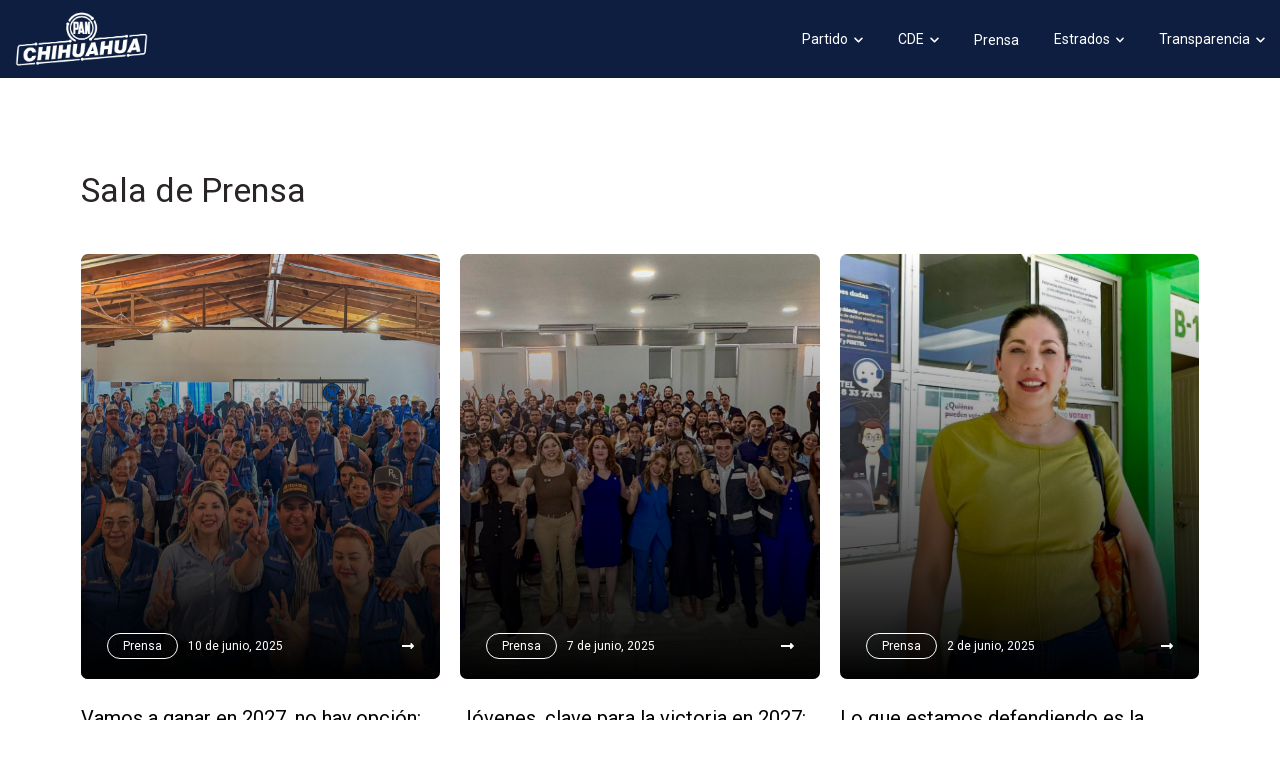

--- FILE ---
content_type: text/html; charset=UTF-8
request_url: https://www.panchihuahua.org.mx/noticias/buscar?v=1&p=3
body_size: 31062
content:
<!doctype html>
<!--

Diseño y desarollo

Daniel Muela
www.dmuela.com
muela.daniel@outlook.com

-->
<html>
<head>
    <title>Sala de Prensa | PAN CHIHUAHUA</title>
    <meta charset="utf-8">
    <meta name="viewport" content="initial-scale=1.0, width=device-width"/>
    <meta name="google" content="notranslate">
    <link rel="preconnect" href="https://fonts.googleapis.com">
	<link rel="preconnect" href="https://fonts.gstatic.com" crossorigin>
	<link href="https://fonts.googleapis.com/css2?family=Roboto&display=swap" rel="stylesheet">
    <link rel="stylesheet" href="https://www.panchihuahua.org.mx/public/css/general.min.css?v=dmv1.0.1" />

    <meta property="og:image" content="https://www.panchihuahua.org.mx/public/images/social_share.jpg" /><link rel="shortcut icon" href="https://www.panchihuahua.org.mx/public/images/favicon.ico" type="image/x-icon" /><meta name="description" content="Comité Directivo Estatal Chihuahua - Partido Acción Nacional" /><meta property="og:description" content="Comité Directivo Estatal Chihuahua - Partido Acción Nacional" /><meta name="keywords" content="" /><meta property="og:title" content="Sala de Prensa" /><link rel="canonical" href="https://www.panchihuahua.org.mx/noticias/buscar" /><link rel="stylesheet" href="https://www.panchihuahua.org.mx/dm-secciones/noticias/estilo.css?v=dmv1.0.1" />    <script src="//ajax.googleapis.com/ajax/libs/jquery/1.12.0/jquery.min.js"></script>
    <script src="https://www.panchihuahua.org.mx/public/js/functions.min.js?v=dmv1.0.1" type="text/javascript"></script>
    <script src="https://www.panchihuahua.org.mx/public/js/beans.min.js?v=dmv1.0.1" type="text/javascript"></script>
    			<!-- Global site tag (gtag.js) - Google Analytics -->
			<script async src="https://www.googletagmanager.com/gtag/js?id=UA-133911511-1"></script>
			<script>
			window.dataLayer = window.dataLayer || [];
			function gtag(){dataLayer.push(arguments);}
			gtag('js', new Date());

			gtag('config', 'UA-133911511-1');
			</script>
		    <script defer src="//use.fontawesome.com/releases/v5.15.4/js/all.js"></script>

	<!-- BEGIN SHAREAHOLIC CODE -->
	<link rel="preload" href="https://cdn.shareaholic.net/assets/pub/shareaholic.js" as="script" />
	<meta name="shareaholic:site_id" content="163e390f7c986916e7d389856d647ac2" />
	<script data-cfasync="false" async src="https://cdn.shareaholic.net/assets/pub/shareaholic.js"></script>
	<!-- END SHAREAHOLIC CODE -->
</head>
<body>

<div id="root">
<div id="bodycontent">
    <div id="header" class="header transition hpnoticias-busqueda" data-active="noticias-busqueda">
    <div class="wrap wrapheader">
        <a href="https://www.panchihuahua.org.mx/" class="logo">
            <img src="https://www.panchihuahua.org.mx/public/images/logo.png" class="logoimg" alt="PAN CHIHUAHUA" />
        </a>
        <div class="hr">
            <a href="#" class="menubtn">
                <div class="bar"></div>
                <div class="bar center"></div>
                <div class="bar"></div>
            </a>
            <div class="menu">
				<div class="enlace enlaceconmenu transition">
					<div class="t">Partido <span class="iconito"><i class="fas fa-chevron-down"></i></span></div>
					<div class="submenu">
						<div class="smc">
							<a class="melm" href="https://www.panchihuahua.org.mx/gppan">GPPAN</a>
							<a class="melm" href="https://chihuahua.gob.mx/" target="_blank">Gobierno del estado</a>
							<a class="melm" href="https://www.panchihuahua.org.mx/tareas-editoriales-pat">Tareas Editoriales PAT</a>
							<a class="melm" href="https://www.panchihuahua.org.mx/guias-electronicas-ae">Guías Electrónicas AE</a>
							<a class="melm" href="https://www.panchihuahua.org.mx/boletines-electronicos-ppm">Boletines electrónicos PPM</a>
							<a class="melm" href="https://www.panchihuahua.org.mx/historia">Historia</a>
							<a class="melm" href="https://www.panchihuahua.org.mx/principios">Principios</a>
							<a class="melm" href="https://www.panchihuahua.org.mx/himno-del-pan">Himno</a>
						</div>
					</div>
				</div>
				<div class="enlace enlaceconmenu transition">
					<div class="t">CDE <span class="iconito"><i class="fas fa-chevron-down"></i></span></div>
					<div class="submenu">
						<div class="smc">
							<a class="melm" href="https://rnm.mx" target="_blank">Afiliación</a>
							<a class="melm" href="https://www.panchihuahua.org.mx/noticias/capacitacion">Capacitación</a>
							<a class="melm" href="https://www.panchihuahua.org.mx/coe">Comisión Organizadora Electoral</a>
						</div>
					</div>
				</div>
				<a href="https://www.panchihuahua.org.mx/noticias/buscar" class="enlace transition">Prensa</a>
				<div class="enlace enlaceconmenu transition">
					<div class="t">Estrados <span class="iconito"><i class="fas fa-chevron-down"></i></span></div>
					<div class="submenu">
						<div class="smc">
							<a class="melm" href="https://www.panchihuahua.org.mx/estrados/asamblea-estatal">Asamblea Estatal</a>
							<a class="melm" href="https://www.panchihuahua.org.mx/estrados/accion-juvenil">Acción Juvenil</a>
							<a class="melm" href="https://www.panchihuahua.org.mx/estrados/cde">CDE</a>
							<a class="melm" href="https://www.panchihuahua.org.mx/consejo">Consejo</a>
							<a class="melm" href="https://www.panchihuahua.org.mx/estrados/permanente">Permanente</a>
						</div>
					</div>
				</div>
				<div class="enlace enlaceconmenu transition">
					<div class="t">Transparencia <span class="iconito"><i class="fas fa-chevron-down"></i></span></div>
					<div class="submenu">
						<div class="smc">
							<a class="melm" href="https://www.panchihuahua.org.mx/boletines-electronicos">Boletines Electrónicos</a>
							<a class="melm" href="https://consultapublicamx.plataformadetransparencia.org.mx/vut-web/faces/view/consultaPublica.xhtml?idEntidad=MDg=&idSujetoObligado=MTU5Ng==#inicio" target="_blank">Obligaciones</a>
							<a class="melm" href="https://www.panchihuahua.org.mx/organigrama">Organigrama</a>
							<a class="melm" href="https://www.panchihuahua.org.mx/normatividad">Normatividad</a>
							<a class="melm" href="https://www.panchihuahua.org.mx/directorio-de-personal">Directorio de personal</a>
						</div>
					</div>
				</div>
            </div>
            <div class="backmenumovil"></div>
        </div>
    </div>
</div>

<div class="pinterior pnoticias">
    <div class="section">
        <div class="wrap cfix">
			<!-- <div class="busquedacontenedor">
				<div class="busqueda">
					<form action="https://www.panchihuahua.org.mx/noticias/buscar" method="get" class="">
						<input type="text" name="q" class="search" autocomplete="off" value="" placeholder="Busqueda..." />
						<button type="submit" class="submit"><i class="fas fa-search"></i></button>
					</form>
				</div>
			</div> -->
			<h1 class="ft-1 mb-4">Sala de Prensa</h1>
            <div class="listanotas cfix"><!-- NOTA --><div class="item notadefault notagrande ni0">
			<div class="nota">
				<div class="indice">1</div><a href="https://www.panchihuahua.org.mx/noticias/n/966/vamos-a-ganar-en-2027-no-hay-opcion-daniela-lvarez" class="imagen">
						<div class="metadata1 mdimagen"><div class="md"><div class="categoriabox">Prensa</div></div><div class="md">10 de junio, 2025</div>
							<div class="md1arrow"><i class="fas fa-long-arrow-alt-right"></i></div>
						</div>
						<div class="overlay"></div>
						<div class="imagendisplay transition"><img src="https://www.panchihuahua.org.mx/public/cargas/noticias/2025/jun/11/obj966/big_xvf79w4a.jpeg" alt="Vamos a ganar en 2027, no hay opción: Daniela Álvarez" /></div>
					</a><div class="detalles"><h2 class="titulo"><a href="https://www.panchihuahua.org.mx/noticias/n/966/vamos-a-ganar-en-2027-no-hay-opcion-daniela-lvarez">Vamos a ganar en 2027, no hay opción: Daniela Álvarez</a></h2>
					<h3 class="subtitulo">Junto al equipo del PAN Chihuahua, encabezó una gira de trabajo por los municipios de Coronado,...</h3>
					<div class="metadata1 mddetalles"><div class="md"><div class="categoriabox">Prensa</div></div><div class="md">10 de junio, 2025</div>
						<div class="md1arrow"><i class="fas fa-long-arrow-alt-right"></i></div>
					</div>
				</div>
			</div>
		</div><!-- NOTA --><div class="item notadefault notagrande ni1">
			<div class="nota">
				<div class="indice">2</div><a href="https://www.panchihuahua.org.mx/noticias/n/965/jovenes-clave-para-la-victoria-en-2027-daniela-lvarez" class="imagen">
						<div class="metadata1 mdimagen"><div class="md"><div class="categoriabox">Prensa</div></div><div class="md">7 de junio, 2025</div>
							<div class="md1arrow"><i class="fas fa-long-arrow-alt-right"></i></div>
						</div>
						<div class="overlay"></div>
						<div class="imagendisplay transition"><img src="https://www.panchihuahua.org.mx/public/cargas/noticias/2025/jun/11/obj965/big_qxaB55j5.jpeg" alt="Jóvenes, clave para la victoria en 2027: Daniela Álvarez" /></div>
					</a><div class="detalles"><h2 class="titulo"><a href="https://www.panchihuahua.org.mx/noticias/n/965/jovenes-clave-para-la-victoria-en-2027-daniela-lvarez">Jóvenes, clave para la victoria en 2027: Daniela Álvarez</a></h2>
					<h3 class="subtitulo">Previo al foro, Daniela Álvarez encabezó la toma de protesta de los nuevos consejeros y directores...</h3>
					<div class="metadata1 mddetalles"><div class="md"><div class="categoriabox">Prensa</div></div><div class="md">7 de junio, 2025</div>
						<div class="md1arrow"><i class="fas fa-long-arrow-alt-right"></i></div>
					</div>
				</div>
			</div>
		</div><!-- NOTA --><div class="item notadefault notagrande ni2">
			<div class="nota">
				<div class="indice">3</div><a href="https://www.panchihuahua.org.mx/noticias/n/964/lo-que-estamos-defendiendo-es-la-justicia-para-el-estado-de-chihuahua-daniela-lv" class="imagen">
						<div class="metadata1 mdimagen"><div class="md"><div class="categoriabox">Prensa</div></div><div class="md">2 de junio, 2025</div>
							<div class="md1arrow"><i class="fas fa-long-arrow-alt-right"></i></div>
						</div>
						<div class="overlay"></div>
						<div class="imagendisplay transition"><img src="https://www.panchihuahua.org.mx/public/cargas/noticias/2025/jun/02/obj964/big_s1l5qBid.jpeg" alt="Lo que estamos defendiendo es la justicia para el estado de Chihuahua: Daniela Álvarez" /></div>
					</a><div class="detalles"><h2 class="titulo"><a href="https://www.panchihuahua.org.mx/noticias/n/964/lo-que-estamos-defendiendo-es-la-justicia-para-el-estado-de-chihuahua-daniela-lv">Lo que estamos defendiendo es la justicia para el estado de Chihuahua: Daniela Álvarez</a></h2>
					<h3 class="subtitulo">La Presidenta del PAN Chihuahua emitió su voto en Ciudad Juárez desde donde denunció baja participación.</h3>
					<div class="metadata1 mddetalles"><div class="md"><div class="categoriabox">Prensa</div></div><div class="md">2 de junio, 2025</div>
						<div class="md1arrow"><i class="fas fa-long-arrow-alt-right"></i></div>
					</div>
				</div>
			</div>
		</div><!-- NOTA --><div class="item notadefault notagrande ni3">
			<div class="nota">
				<div class="indice">4</div><a href="https://www.panchihuahua.org.mx/noticias/n/963/vamos-a-recuperar-a-juarez-del-abandono-de-morena-pan" class="imagen">
						<div class="metadata1 mdimagen"><div class="md"><div class="categoriabox">Prensa</div></div><div class="md">28 de mayo, 2025</div>
							<div class="md1arrow"><i class="fas fa-long-arrow-alt-right"></i></div>
						</div>
						<div class="overlay"></div>
						<div class="imagendisplay transition"><img src="https://www.panchihuahua.org.mx/public/cargas/noticias/2025/may/20/obj963/big_zsAjqb00.jpeg" alt="Vamos a recuperar a Juárez del abandono de Morena: PAN" /></div>
					</a><div class="detalles"><h2 class="titulo"><a href="https://www.panchihuahua.org.mx/noticias/n/963/vamos-a-recuperar-a-juarez-del-abandono-de-morena-pan">Vamos a recuperar a Juárez del abandono de Morena: PAN</a></h2>
					<h3 class="subtitulo">El PAN reafirma su compromiso con Ciudad Juárez. Diputadas y diputados anuncian presencia permanente...</h3>
					<div class="metadata1 mddetalles"><div class="md"><div class="categoriabox">Prensa</div></div><div class="md">28 de mayo, 2025</div>
						<div class="md1arrow"><i class="fas fa-long-arrow-alt-right"></i></div>
					</div>
				</div>
			</div>
		</div><!-- NOTA --><div class="item notadefault notagrande ni4">
			<div class="nota">
				<div class="indice">5</div><a href="https://www.panchihuahua.org.mx/noticias/n/962/lleva-pan-mensaje-a-favor-de-la-vida-a-familias-de-cuauhtemoc" class="imagen">
						<div class="metadata1 mdimagen"><div class="md"><div class="categoriabox">Prensa</div></div><div class="md">20 de mayo, 2025</div>
							<div class="md1arrow"><i class="fas fa-long-arrow-alt-right"></i></div>
						</div>
						<div class="overlay"></div>
						<div class="imagendisplay transition"><img src="https://www.panchihuahua.org.mx/public/cargas/noticias/2025/may/20/obj962/big_m9vdcyyk.jpeg" alt="Lleva PAN mensaje a favor de la vida a familias de Cuauhtémoc" /></div>
					</a><div class="detalles"><h2 class="titulo"><a href="https://www.panchihuahua.org.mx/noticias/n/962/lleva-pan-mensaje-a-favor-de-la-vida-a-familias-de-cuauhtemoc">Lleva PAN mensaje a favor de la vida a familias de Cuauhtémoc</a></h2>
					<h3 class="subtitulo">Daniela Álvarez visitó el municipio de Cuauhtémoc, donde encabezó diversas actividades para...</h3>
					<div class="metadata1 mddetalles"><div class="md"><div class="categoriabox">Prensa</div></div><div class="md">20 de mayo, 2025</div>
						<div class="md1arrow"><i class="fas fa-long-arrow-alt-right"></i></div>
					</div>
				</div>
			</div>
		</div><!-- NOTA --><div class="item notadefault notagrande ni5">
			<div class="nota">
				<div class="indice">6</div><a href="https://www.panchihuahua.org.mx/noticias/n/956/diputadas-del-pan-estan-del-lado-de-las-familias-chihuahuenses" class="imagen">
						<div class="metadata1 mdimagen"><div class="md"><div class="categoriabox">Prensa</div></div><div class="md">12 de mayo, 2025</div>
							<div class="md1arrow"><i class="fas fa-long-arrow-alt-right"></i></div>
						</div>
						<div class="overlay"></div>
						<div class="imagendisplay transition"><img src="https://www.panchihuahua.org.mx/public/cargas/noticias/2025/may/13/obj956/big_BsbC7w5c.jpeg" alt="Diputadas del PAN están del lado de las familias chihuahuenses" /></div>
					</a><div class="detalles"><h2 class="titulo"><a href="https://www.panchihuahua.org.mx/noticias/n/956/diputadas-del-pan-estan-del-lado-de-las-familias-chihuahuenses">Diputadas del PAN están del lado de las familias chihuahuenses</a></h2>
					<h3 class="subtitulo">Destaca Daniela Álvarez el trabajo de las legisladoras federales por Chihuahua durante el pasado...</h3>
					<div class="metadata1 mddetalles"><div class="md"><div class="categoriabox">Prensa</div></div><div class="md">12 de mayo, 2025</div>
						<div class="md1arrow"><i class="fas fa-long-arrow-alt-right"></i></div>
					</div>
				</div>
			</div>
		</div><!-- NOTA --><div class="item notadefault notagrande ni6">
			<div class="nota">
				<div class="indice">7</div><a href="https://www.panchihuahua.org.mx/noticias/n/955/ordena-iee-a-andrea-chavez-borrar-su-nombre-y-foto-de-ambulancias-y-consultorio" class="imagen">
						<div class="metadata1 mdimagen"><div class="md"><div class="categoriabox">Prensa</div></div><div class="md">29 de abril, 2025</div>
							<div class="md1arrow"><i class="fas fa-long-arrow-alt-right"></i></div>
						</div>
						<div class="overlay"></div>
						<div class="imagendisplay transition"><img src="https://www.panchihuahua.org.mx/public/cargas/noticias/2025/apr/29/obj955/big_5BCac0mA.jpeg" alt="Ordena IEE a Andrea Chávez borrar su nombre y foto de ambulancias y consultorio" /></div>
					</a><div class="detalles"><h2 class="titulo"><a href="https://www.panchihuahua.org.mx/noticias/n/955/ordena-iee-a-andrea-chavez-borrar-su-nombre-y-foto-de-ambulancias-y-consultorio">Ordena IEE a Andrea Chávez borrar su nombre y foto de ambulancias y consultorio</a></h2>
					<h3 class="subtitulo">El PAN Chihuahua continuará con las denuncias por delitos electorales de MORENA, advierte dirigente...</h3>
					<div class="metadata1 mddetalles"><div class="md"><div class="categoriabox">Prensa</div></div><div class="md">29 de abril, 2025</div>
						<div class="md1arrow"><i class="fas fa-long-arrow-alt-right"></i></div>
					</div>
				</div>
			</div>
		</div><!-- NOTA --><div class="item notadefault notagrande ni7">
			<div class="nota">
				<div class="indice">8</div><a href="https://www.panchihuahua.org.mx/noticias/n/953/denuncia-pan-chihuahua-promocion-personalizada-de-andrea-chavez-ahora-en-clinica" class="imagen">
						<div class="metadata1 mdimagen"><div class="md"><div class="categoriabox">Prensa</div></div><div class="md">28 de abril, 2025</div>
							<div class="md1arrow"><i class="fas fa-long-arrow-alt-right"></i></div>
						</div>
						<div class="overlay"></div>
						<div class="imagendisplay transition"><img src="https://www.panchihuahua.org.mx/public/cargas/noticias/2025/apr/28/obj953/big_Bp7mA0xB.jpeg" alt="Denuncia PAN Chihuahua promoción personalizada de Andrea Chávez, ahora en clínica del Bienestar" /></div>
					</a><div class="detalles"><h2 class="titulo"><a href="https://www.panchihuahua.org.mx/noticias/n/953/denuncia-pan-chihuahua-promocion-personalizada-de-andrea-chavez-ahora-en-clinica">Denuncia PAN Chihuahua promoción personalizada de Andrea Chávez, ahora en clínica del Bienestar</a></h2>
					<h3 class="subtitulo">La presidenta del PAN Chihuahua, Daniela Álvarez denunció que la senadora de MORENA, Andrea Chávez...</h3>
					<div class="metadata1 mddetalles"><div class="md"><div class="categoriabox">Prensa</div></div><div class="md">28 de abril, 2025</div>
						<div class="md1arrow"><i class="fas fa-long-arrow-alt-right"></i></div>
					</div>
				</div>
			</div>
		</div><!-- NOTA --><div class="item notadefault notagrande ni8">
			<div class="nota">
				<div class="indice">9</div><a href="https://www.panchihuahua.org.mx/noticias/n/954/avanzan-chalecos-azules-en-el-estado" class="imagen">
						<div class="metadata1 mdimagen"><div class="md"><div class="categoriabox">Prensa</div></div><div class="md">25 de abril, 2025</div>
							<div class="md1arrow"><i class="fas fa-long-arrow-alt-right"></i></div>
						</div>
						<div class="overlay"></div>
						<div class="imagendisplay transition"><img src="https://www.panchihuahua.org.mx/public/cargas/noticias/2025/apr/28/obj954/big_exldsg6n.jpeg" alt="Avanzan Chalecos Azules en el estado" /></div>
					</a><div class="detalles"><h2 class="titulo"><a href="https://www.panchihuahua.org.mx/noticias/n/954/avanzan-chalecos-azules-en-el-estado">Avanzan Chalecos Azules en el estado</a></h2>
					<h3 class="subtitulo">En encuentro con la militancia, Daniela Álvarez reiteró el compromiso de recorrer cada rincón...</h3>
					<div class="metadata1 mddetalles"><div class="md"><div class="categoriabox">Prensa</div></div><div class="md">25 de abril, 2025</div>
						<div class="md1arrow"><i class="fas fa-long-arrow-alt-right"></i></div>
					</div>
				</div>
			</div>
		</div><!-- NOTA --><div class="item notadefault notagrande ni9">
			<div class="nota">
				<div class="indice">10</div><a href="https://www.panchihuahua.org.mx/noticias/n/952/respalda-pan-chihuahua-propuesta-de-ley-de-dos-corazones" class="imagen">
						<div class="metadata1 mdimagen"><div class="md"><div class="categoriabox">Prensa</div></div><div class="md">16 de abril, 2025</div>
							<div class="md1arrow"><i class="fas fa-long-arrow-alt-right"></i></div>
						</div>
						<div class="overlay"></div>
						<div class="imagendisplay transition"><img src="https://www.panchihuahua.org.mx/public/cargas/noticias/2025/apr/16/obj952/big_yfbfjw7u.jpeg" alt="Respalda PAN Chihuahua propuesta de “Ley de Dos Corazones”" /></div>
					</a><div class="detalles"><h2 class="titulo"><a href="https://www.panchihuahua.org.mx/noticias/n/952/respalda-pan-chihuahua-propuesta-de-ley-de-dos-corazones">Respalda PAN Chihuahua propuesta de “Ley de Dos Corazones”</a></h2>
					<h3 class="subtitulo">“Esta es una lucha permanente. Esta iniciativa es a favor de la vida, de la familia y de la protección...</h3>
					<div class="metadata1 mddetalles"><div class="md"><div class="categoriabox">Prensa</div></div><div class="md">16 de abril, 2025</div>
						<div class="md1arrow"><i class="fas fa-long-arrow-alt-right"></i></div>
					</div>
				</div>
			</div>
		</div><!-- NOTA --><div class="item notadefault notagrande ni10">
			<div class="nota">
				<div class="indice">11</div><a href="https://www.panchihuahua.org.mx/noticias/n/951/no-vamos-a-permitir-que-entre-morena-el-pan-va-a-seguir-gobernando-daniela-lvare" class="imagen">
						<div class="metadata1 mdimagen"><div class="md"><div class="categoriabox">Prensa</div></div><div class="md">7 de abril, 2025</div>
							<div class="md1arrow"><i class="fas fa-long-arrow-alt-right"></i></div>
						</div>
						<div class="overlay"></div>
						<div class="imagendisplay transition"><img src="https://www.panchihuahua.org.mx/public/cargas/noticias/2025/apr/07/obj951/big_Bdfb96ig.jpeg" alt="“No vamos a permitir que entre Morena, el PAN va a seguir gobernando”: Daniela Álvarez" /></div>
					</a><div class="detalles"><h2 class="titulo"><a href="https://www.panchihuahua.org.mx/noticias/n/951/no-vamos-a-permitir-que-entre-morena-el-pan-va-a-seguir-gobernando-daniela-lvare">“No vamos a permitir que entre Morena, el PAN va a seguir gobernando”: Daniela Álvarez</a></h2>
					<h3 class="subtitulo">Durante el fin de semana se realizó el Encuentro Regional en el municipio de Guachochi.</h3>
					<div class="metadata1 mddetalles"><div class="md"><div class="categoriabox">Prensa</div></div><div class="md">7 de abril, 2025</div>
						<div class="md1arrow"><i class="fas fa-long-arrow-alt-right"></i></div>
					</div>
				</div>
			</div>
		</div><!-- NOTA --><div class="item notadefault notagrande ni11">
			<div class="nota">
				<div class="indice">12</div><a href="https://www.panchihuahua.org.mx/noticias/n/949/denuncia-pan-chihuahua-a-andrea-chavez-ante-el-ine-y-fgr" class="imagen">
						<div class="metadata1 mdimagen"><div class="md"><div class="categoriabox">Prensa</div></div><div class="md">3 de abril, 2025</div>
							<div class="md1arrow"><i class="fas fa-long-arrow-alt-right"></i></div>
						</div>
						<div class="overlay"></div>
						<div class="imagendisplay transition"><img src="https://www.panchihuahua.org.mx/public/cargas/noticias/2025/apr/03/obj949/big_qviy4Bub.jpg" alt="Denuncia PAN Chihuahua a Andrea Chávez ante el INE Y FGR" /></div>
					</a><div class="detalles"><h2 class="titulo"><a href="https://www.panchihuahua.org.mx/noticias/n/949/denuncia-pan-chihuahua-a-andrea-chavez-ante-el-ine-y-fgr">Denuncia PAN Chihuahua a Andrea Chávez ante el INE Y FGR</a></h2>
					<h3 class="subtitulo">La presidenta estatal del PAN, Daniela Álvarez, presentó una denuncia ante la FGR por 15 posibles...</h3>
					<div class="metadata1 mddetalles"><div class="md"><div class="categoriabox">Prensa</div></div><div class="md">3 de abril, 2025</div>
						<div class="md1arrow"><i class="fas fa-long-arrow-alt-right"></i></div>
					</div>
				</div>
			</div>
		</div><!-- NOTA --><div class="item notadefault notagrande ni12">
			<div class="nota">
				<div class="indice">13</div><a href="https://www.panchihuahua.org.mx/noticias/n/950/pan-chihuahua-refuerza-la-defensa-de-la-vida-y-la-familia-en-la-capital" class="imagen">
						<div class="metadata1 mdimagen"><div class="md"><div class="categoriabox">Prensa</div></div><div class="md">28 de marzo, 2025</div>
							<div class="md1arrow"><i class="fas fa-long-arrow-alt-right"></i></div>
						</div>
						<div class="overlay"></div>
						<div class="imagendisplay transition"><img src="https://www.panchihuahua.org.mx/public/cargas/noticias/2025/apr/03/obj950/big_d70ycg8q.jpeg" alt="PAN Chihuahua refuerza la defensa de la vida y la familia en la Capital" /></div>
					</a><div class="detalles"><h2 class="titulo"><a href="https://www.panchihuahua.org.mx/noticias/n/950/pan-chihuahua-refuerza-la-defensa-de-la-vida-y-la-familia-en-la-capital">PAN Chihuahua refuerza la defensa de la vida y la familia en la Capital</a></h2>
					<h3 class="subtitulo">Recordó que los “Chalecos Azules” han recorrido las calles de distintos municipios en los últimos...</h3>
					<div class="metadata1 mddetalles"><div class="md"><div class="categoriabox">Prensa</div></div><div class="md">28 de marzo, 2025</div>
						<div class="md1arrow"><i class="fas fa-long-arrow-alt-right"></i></div>
					</div>
				</div>
			</div>
		</div><!-- NOTA --><div class="item notadefault notagrande ni13">
			<div class="nota">
				<div class="indice">14</div><a href="https://www.panchihuahua.org.mx/noticias/n/948/chihuahua-ejemplo-nacional-por-la-defensa-de-la-vida" class="imagen">
						<div class="metadata1 mdimagen"><div class="md"><div class="categoriabox">Prensa</div></div><div class="md">24 de marzo, 2025</div>
							<div class="md1arrow"><i class="fas fa-long-arrow-alt-right"></i></div>
						</div>
						<div class="overlay"></div>
						<div class="imagendisplay transition"><img src="https://www.panchihuahua.org.mx/public/cargas/noticias/2025/mar/24/obj948/big_v21eAh4q.jpeg" alt="Chihuahua, ejemplo nacional por la defensa de la vida" /></div>
					</a><div class="detalles"><h2 class="titulo"><a href="https://www.panchihuahua.org.mx/noticias/n/948/chihuahua-ejemplo-nacional-por-la-defensa-de-la-vida">Chihuahua, ejemplo nacional por la defensa de la vida</a></h2>
					<h3 class="subtitulo">Durante la sesión de Consejo Estatal pidió a toda la estructura panista salir a las calles a informar...</h3>
					<div class="metadata1 mddetalles"><div class="md"><div class="categoriabox">Prensa</div></div><div class="md">24 de marzo, 2025</div>
						<div class="md1arrow"><i class="fas fa-long-arrow-alt-right"></i></div>
					</div>
				</div>
			</div>
		</div><!-- NOTA --><div class="item notadefault notagrande ni14">
			<div class="nota">
				<div class="indice">15</div><a href="https://www.panchihuahua.org.mx/noticias/n/947/denunciara-pan-chihuahua-a-senadora-andrea-chavez-por-presuntos-actos-de-corrupc" class="imagen">
						<div class="metadata1 mdimagen"><div class="md"><div class="categoriabox">Prensa</div></div><div class="md">21 de marzo, 2025</div>
							<div class="md1arrow"><i class="fas fa-long-arrow-alt-right"></i></div>
						</div>
						<div class="overlay"></div>
						<div class="imagendisplay transition"><img src="https://www.panchihuahua.org.mx/public/cargas/noticias/2025/mar/21/obj947/big_sqi4y2BC.jpeg" alt="Denunciará PAN Chihuahua a senadora Andrea Chávez por presuntos actos de corrupción" /></div>
					</a><div class="detalles"><h2 class="titulo"><a href="https://www.panchihuahua.org.mx/noticias/n/947/denunciara-pan-chihuahua-a-senadora-andrea-chavez-por-presuntos-actos-de-corrupc">Denunciará PAN Chihuahua a senadora Andrea Chávez por presuntos actos de corrupción</a></h2>
					<h3 class="subtitulo">Daniela Álvarez señaló que estas denuncias se derivan de evidencias a nivel nacional sobre el...</h3>
					<div class="metadata1 mddetalles"><div class="md"><div class="categoriabox">Prensa</div></div><div class="md">21 de marzo, 2025</div>
						<div class="md1arrow"><i class="fas fa-long-arrow-alt-right"></i></div>
					</div>
				</div>
			</div>
		</div></div><div class="paginacion cfix"><div class="cl"><a class="btnpage" href="https://www.panchihuahua.org.mx/noticias/buscar?v=1&p=1">1</a><a class="btnpage" href="https://www.panchihuahua.org.mx/noticias/buscar?v=1&p=2">2</a><div class="btnpage active">3</div><a class="btnpage" href="https://www.panchihuahua.org.mx/noticias/buscar?v=1&p=4">4</a><a class="btnpage" href="https://www.panchihuahua.org.mx/noticias/buscar?v=1&p=5">5</a><a class="btnpage" href="https://www.panchihuahua.org.mx/noticias/buscar?v=1&p=6">6</a><a class="btnpage" href="https://www.panchihuahua.org.mx/noticias/buscar?v=1&p=7">7</a><a class="btnpage" href="https://www.panchihuahua.org.mx/noticias/buscar?v=1&p=8">8</a></div><div class="cr">Resultados del 31 al 45 de 665 disponibles</div></div>        </div>
    </div>
</div>


<div class="footer">
	<div class="wrap">
		<div class="top">
			<div class="cl">
				<a href="https://www.panchihuahua.org.mx/" class="logo">
					<img src="https://www.panchihuahua.org.mx/public/images/logo.png" class="logoimg" alt="PAN CHIHUAHUA" />
				</a>
			</div>
			<div class="cr">
				<div class="columna">
					<div class="fsubtitulo">Sobre nosotros</div>
					<div class="dato"><a href="https://www.panchihuahua.org.mx/" class="enlace">Gobiernos del PAN</a></div>
					<div class="dato"><a href="https://www.panchihuahua.org.mx/historia" class="enlace">Historía</a></div>
					<div class="dato"><a href="https://www.panchihuahua.org.mx/" class="enlace">Tareas editoriales PAT</a></div>
					<div class="dato"><a href="https://www.panchihuahua.org.mx/principios" class="enlace">Principios</a></div>
					<div class="dato"><a href="https://www.panchihuahua.org.mx/himno-del-pan" class="enlace">Himno</a></div>
				</div>
				<div class="columna c2">
					<div class="fsubtitulo">Contacto</div>
					<div class="dato">Av. Zarco No. 2437, Col. Zarco, Chihuahua, Chih, 31020</div>
					<div class="dato">Teléfono: (614) 411-8550</div>
					<div class="dato">E-mail: pan@panchihuahua.org.mx</div>
					<div class="dato">Horarios de atención:<br>Lunes a viernes de 09:00 a 17:00 hrs</div>
				</div>
				<div class="columna">
					<div class="redes">
						<div class="fsubtitulo">Social</div>
						<div class="dato"><a href="https://www.facebook.com/cdepanchih/" class="enlace enlacered facebook-f transition" target="_blank" title="Facebook">Facebook</a></div><div class="dato"><a href="https://twitter.com/cdepanchih" class="enlace enlacered twitter transition" target="_blank" title="Twitter">Twitter</a></div><div class="dato"><a href="https://www.instagram.com/cdepanchih/" class="enlace enlacered instagram transition" target="_blank" title="Instagram">Instagram</a></div><div class="dato"><a href="https://www.youtube.com/channel/UCXs3-SPLLQXT9zunQ1ZI9Ew" class="enlace enlacered youtube transition" target="_blank" title="Youtube">Youtube</a></div><div class="dato"><a href="https://wa.me/526141038545" class="enlace enlacered whatsapp transition" target="_blank" title="WhatsApp">WhatsApp</a></div>					</div>
				</div>
			</div>
		</div>
		<div class="bottom">
			Derechos reservados 2019 - ©2023 Comité Directivo Estatal Chihuahua. La historia de los hombres y mujeres libres que lucharon por la democracia en Chihuahua.
		</div>
	</div>
</div>

</div> <!-- / bodycontent -->
</div>

<!-- Beans -->
<div id="fb-root"></div>
<script type="text/javascript">DMGConfig.rootpath='/';</script>
<!--

Diseño y desarollo

Daniel Muela
www.dmuela.com
muela.daniel@outlook.com

-->

</body>
</html>


--- FILE ---
content_type: text/css
request_url: https://www.panchihuahua.org.mx/public/css/general.min.css?v=dmv1.0.1
body_size: 20492
content:
/*! normalize.css v7.0.0 | MIT License | github.com/necolas/normalize.css */html{line-height:1.15;-ms-text-size-adjust:100%;-webkit-text-size-adjust:100%}body{margin:0}article,aside,footer,header,nav,section{display:block}h1{font-size:2em;margin:.67em 0}figcaption,figure,main{display:block}figure{margin:1em 40px}*{-webkit-box-sizing:border-box;-moz-box-sizing:border-box;box-sizing:border-box}:after,:before{-webkit-box-sizing:border-box;-moz-box-sizing:border-box;box-sizing:border-box}hr{-webkit-box-sizing:content-box;box-sizing:content-box;height:0;overflow:visible}pre{font-family:monospace,monospace;font-size:1em}a{background-color:transparent;-webkit-text-decoration-skip:objects}abbr[title]{border-bottom:none;text-decoration:underline;-webkit-text-decoration:underline dotted;text-decoration:underline dotted}b,strong{font-weight:inherit}b,strong{font-weight:bolder}code,kbd,samp{font-family:monospace,monospace;font-size:1em}dfn{font-style:italic}mark{background-color:#ff0;color:#000}small{font-size:80%}sub,sup{font-size:75%;line-height:0;position:relative;vertical-align:baseline}sub{bottom:-.25em}sup{top:-.5em}audio,video{display:inline-block}audio:not([controls]){display:none;height:0}img{border-style:none}svg:not(:root){overflow:hidden}button,input,optgroup,select,textarea{font-family:sans-serif;font-size:100%;line-height:1.15;margin:0}button,input{overflow:visible}button,select{text-transform:none}[type=button]::-moz-focus-inner,[type=reset]::-moz-focus-inner,[type=submit]::-moz-focus-inner,button::-moz-focus-inner{border-style:none;padding:0}[type=button]:-moz-focusring,[type=reset]:-moz-focusring,[type=submit]:-moz-focusring,button:-moz-focusring{outline:1px dotted ButtonText}fieldset{padding:.35em .75em .625em}legend{-webkit-box-sizing:border-box;box-sizing:border-box;color:inherit;display:table;max-width:100%;padding:0;white-space:normal}progress{display:inline-block;vertical-align:baseline}textarea{overflow:auto}[type=checkbox],[type=radio]{-webkit-box-sizing:border-box;box-sizing:border-box;padding:0}[type=number]::-webkit-inner-spin-button,[type=number]::-webkit-outer-spin-button{height:auto}[type=search]{outline-offset:-2px}[type=search]::-webkit-search-cancel-button,[type=search]::-webkit-search-decoration{-webkit-appearance:none}::-webkit-file-upload-button{-webkit-appearance:button;font:inherit}details,menu{display:block}summary{display:list-item}canvas{display:inline-block}template{display:none}[hidden]{display:none}.cfix{zoom:1}.cfix:after,.cfix:before{display:table;content:""}.cfix:after{clear:both}.transition{-webkit-transition:all .3s ease;-moz-transition:all .3s ease;-ms-transition:all .3s ease;-o-transition:all .3s ease;transition:all .3s ease}.ellipsis{width:100%;overflow:hidden;text-overflow:ellipsis;white-space:nowrap}::-webkit-selection{color:#fff;background:#8b1f5b}::-moz-selection{color:#fff;background:#8b1f5b}::-ms-selection{color:#fff;background:#8b1f5b}::selection{color:#fff;background:#8b1f5b}.secondfont,h1,h2,h3,h4,h5,h6{font-family:Roboto,sans-serif;font-weight:400;margin:0 0}body,html{width:100%;font-family:Roboto,sans-serif;font-weight:400;font-size:16px;color:#292526}.wrap{width:100%;max-width:1148px;margin:0 auto;padding:0 15px;position:relative}.wrap.wrapheader{max-width:1296px}.wpinterior{max-width:928px}.facento{color:#000}.tcenter{text-align:center}.pullright{float:right}.hidden{display:none}.section{padding:80px 0;position:relative}.section.ssmall{padding:50px 0}.section.sgray{background:#ddd}.section.npt{padding-top:0}.section.npb{padding-bottom:0}.mt-1{margin-top:20px}.mb-1{margin-bottom:20px}.mb-4{margin-bottom:44px}.mx-auto{margin-left:auto;margin-right:auto}.ft-1{font-size:34px;line-height:1.2em}.ft-2{font-size:26px;line-height:1.3em}.fs-1{font-size:15px;line-height:1.5em}.fsubtitulo{text-transform:uppercase;font-size:15px;line-height:1em;letter-spacing:2px}.pinterior{padding:90px 0 90px}.pinterior.npt{padding-top:0}.dmgroup{width:100%;margin-bottom:26px;display:inline-block;vertical-align:top;position:relative}.dminput{background:#fff;border-radius:2px;padding:0 10px;font-size:15px;border:0;outline:0;width:100%;height:38px;color:#222;-webkit-transition:all .3s ease;-moz-transition:all .3s ease;-ms-transition:all .3s ease;-o-transition:all .3s ease;transition:all .3s ease;border:1px solid #ddd}.dmarea{height:160px;padding:10px 10px;resize:none}.dmgroup.activo .dminput,.dmgroup.lleno .dminput{border:1px solid #666}.dmgroup.error .dminput{border:1px solid #14468c}.dmgroup label{font-size:13px;line-height:15px;display:block;margin-bottom:2px}.dmgroup .help-block{margin:2px 0 0;font-style:italic}.dmgroup .radio label{margin-bottom:6px;font-size:16px;line-height:18px}.dmgroup .radio input{margin-right:5px}.toast{font-size:14px;line-height:1.2em}.ftran .dminput{background:0 0;padding:0 0;color:#fff;border:0;border-bottom:1px solid #fff}.ftran .dos{display:flex;justify-content:space-between}.ftran .dos .dmgroup{width:48%}.ftran .dmgroup label{margin-bottom:0;position:absolute;z-index:3;left:0;top:11px}.ftran .dmgroup.activo label,.ftran .dmgroup.lleno label{font-size:10px;top:-7px}.ftran .dmgroup.activo .dminput,.ftran .dmgroup.lleno .dminput{border:0;border-bottom:1px solid #fff}.ftran .dmgroup.dmgwb .send-btn{position:absolute;z-index:5;right:0;top:2px;padding:6px 20px;font-size:12px;border:0;color:#fff}.ftran .dmgroup.dmgwb .dminput{padding-right:100px}.btn{display:inline-block;border:2px solid #21549a;outline:0;font-weight:400;letter-spacing:1px;color:#000;text-decoration:none;font-size:15px;line-height:21px;padding:10px 30px;border-radius:45px;background:0 0;cursor:pointer;-webkit-transition:all .3s ease;-moz-transition:all .3s ease;-ms-transition:all .3s ease;-o-transition:all .3s ease;transition:all .3s ease;white-space:nowrap}.btn:hover{background:#0e1e40;color:#fff}.btn.btnwhite{color:#fff}.btn .icono{margin-left:15px}.btn-block{display:block;width:100%;text-align:center}.btn[disabled]{opacity:.5}.dm-ajax-paginacion{text-align:center}.cargarmas{margin:40px auto}.cargarmas .cargando{display:none}.cargarmas.disabled .more{display:none}.cargarmas.disabled .cargando{display:block}.btntext{display:inline-block;text-decoration:none;text-transform:uppercase;font-size:12px;line-height:1em;color:#2f9fcc}.btntext:hover{text-decoration:underline}.header{height:78px;background:#0e1e40;position:fixed;z-index:100;width:100%;padding:10px 0;top:0;left:0}.header .wrap{height:100%}.header .logo{float:left;height:100%;display:block;text-decoration:none}.header .logo .logoimg{height:100%}.header .hr{float:right;width:65%;text-align:right}.header .hr .menu{font-size:0;margin:17px 0}.header .hr .menubtn{height:48px;width:46px;padding:14px 10px;display:block;float:right;display:none;margin-top:5px}.header .hr .menubtn .bar{width:100%;background:#fff;height:4px;-webkit-border-radius:2px;border-radius:2px}.header .hr .menubtn .bar.center{margin:4px 0}.header .hr .menubtn:hover .bar{background:#aaa}.header.open .hr .menu{display:block}.header .hr .menu .enlace{text-decoration:none;color:#fff;font-weight:400;font-size:14px;line-height:24px;vertical-align:middle;display:inline-block;margin-left:35px;position:relative}.header .hr .menu .enlace:hover{color:#aaa}.header .hr .menu .enlace .iconito{font-size:10px;margin-left:3px}.belowheader{height:78px;width:100%}.header.headertransparent{background:0 0;position:absolute}.header.fixed{position:fixed;top:0;background:#1c1144}.headerclean .wrap{text-align:center}.headerclean .logo{float:none}.header .enlaceconmenu .submenu{display:none;position:absolute;z-index:10;height:auto;width:200px;font-size:0;left:calc(50% - 100px);margin-top:-2px;padding-top:20px}.header .enlaceconmenu .submenu .smc{background:#fff;border-top:3px solid #21549a;padding:5px 20px;text-align:left}.header .enlaceconmenu .submenu .melm{display:block;text-decoration:none;padding:5px 0;margin:6px 0;color:#000;font-size:14px;line-height:1em}.header .enlaceconmenu .submenu .melm .logo-area{height:17px;display:block;margin:0 auto}.header .enlaceconmenu:hover .submenu{display:block}.mapa{width:100%;height:200px}.mapa .map-canvas{width:100%;height:100%}.whatsapp-btn{position:fixed;z-index:30;left:30px;bottom:30px;border:3px solid #fff;background:#14a919;border-radius:60px;width:60px;height:60px;line-height:56px;text-align:center;color:#fff;font-size:28px;display:flex;align-items:center;justify-content:space-around;-webkit-box-shadow:0 0 6px 0 rgba(0,0,0,.1);box-shadow:0 0 6px 0 rgba(0,0,0,.1)}.whatsapp-btn.brpos{left:auto;right:30px}.whatsapp-btn:hover{background:#0d8a12;bottom:35px}.phome .snotasrecientes{padding:90px 0 60px}.sunete .cunete{position:relative;border-radius:7px;overflow:hidden}.sunete .cunete .back{width:100%;height:100%;position:absolute;z-index:1;top:0;left:0}.sunete .cunete .back img{width:100%;height:100%;object-fit:cover}.sunete .cunete .contenido{padding:88px 95px;position:relative;z-index:3;color:#fff}.sunete .cunete .contenedor{max-width:548px}.sunete .cunete .contenedor .formulariocon{margin-top:115px}.atestimonio{display:flex;align-items:center;height:400px}.atestimonio .cl{height:100%;border-top:1px solid #000;border-bottom:1px solid #000;margin-right:11px;width:100%;display:flex;align-items:center}.atestimonio .cr{width:100%;height:100%;margin-left:11px}.atestimonio .cr .imagen{width:100%;height:100%}.atestimonio .cr .imagen img{width:100%;height:100%;object-fit:cover}.atestimonio .t{font-size:25px;line-height:1.25em;margin-bottom:26px;max-width:455px}.atestimonio .tautor .l{display:inline-block;width:25px;height:1px;background:#000;vertical-align:middle;margin-right:10px}.ahistoria{display:block;position:relative;border-radius:7px;overflow:hidden;padding-right:58%}.ahistoria .cl{width:100%;display:flex;align-items:end;background:#000;color:#fff;padding:66px 55px 66px 95px}.ahistoria .cr{position:absolute;z-index:2;right:0;top:0;width:58%;height:100%}.ahistoria .cr .imagen{width:100%;height:100%}.ahistoria .cr .imagen img{width:100%;height:100%;object-fit:cover}.ahistoria .ft-2{margin:20px 0 100px}.ahistoria .detalles{font-size:15px;margin-bottom:40px}.titaccion{display:flex;align-items:center;justify-content:space-between;margin-bottom:44px}.titaccion .t{font-size:34px;line-height:1.1em;margin-right:30px}.listaredes{display:grid;grid-template-columns:repeat(3,1fr)}.listaredes .red{padding:40px 25px;background:#0e1e40;color:#fff}.listaredes .red.rbk2{background:#14468c}.listaredes .red .t{color:#2f9fcc;font-size:24px}.listaredes .red .r{font-size:16px;line-height:1.7em;margin:25px 0 20px}.listaredes .red .f{color:#738194}.listaredes .red .btntext{margin:22px 0}.listaredes .red .icono{font-size:18px}.footer{padding-top:80px;background:#0e1e40;color:#fff;font-size:14px;line-height:1.4em}.footer .bottom{font-size:14px;line-height:1.3em;color:#627aad;text-align:center;border-top:1px solid #627aad;padding:25px 0;margin-top:130px}.footer .top{padding-left:40%;position:relative}.footer .cl{position:absolute;z-index:2;left:0;top:0}.footer .cl .logo img{width:168px}.footer .cr{display:flex;justify-content:space-between}.footer .cr .columna{margin-right:100px}.footer .cr .columna.c2{width:40%;margin-right:30px}.footer .cr .columna:last-child{margin-right:0}.footer .cr .fsubtitulo{margin-bottom:17px}.footer .cr .dato{margin-top:12px}.footer .cr .dato:first-child{margin-top:0}.footer .cr .enlace{color:#fff;font-size:14px;line-height:20px;text-decoration:none;display:inline-block}.footer .cr .enlace:hover{text-decoration:underline;color:#fff}.titulopagina{font-size:34px;line-height:1.2em;margin-bottom:40px}.subtitulopagina{font-size:15px;line-height:1.2em;margin-bottom:4px}.articulosiga{font-size:15px;line-height:1.5em}.articulosiga h1,.articulosiga h2{font-size:26px;line-height:1.3;margin:40px 0 25px}.articulosiga .mediacon{position:relative;z-index:1;border-radius:14px;overflow:hidden;background:#eee;margin-bottom:40px}.articulosiga .mediacon .mcuniqueimage{width:100%;display:block}.articulosiga>:first-child{margin-top:0}.doscolumnas{display:flex;justify-content:space-between}.doscolumnas .cl{width:32%}.doscolumnas .cr{width:50%}.listabasica .lbcontenedor{border-bottom:1px solid #000;padding:40px 0}.listabasica .lbcontenedor:first-child{padding-top:0}.listabasica .lbcontenedor .t{font-size:20px;line-height:1.1em;margin-bottom:30px;text-transform:uppercase}.listapersonas{border-top:1px solid #000}.listapersonas .personacon{padding:40px 0;border-bottom:1px solid #000}.listapersonas .persona{display:flex;align-items:center;justify-content:space-between}.listapersonas .persona .foto{width:26%}.listapersonas .persona .foto img{width:100%;height:350px;object-fit:cover;border-radius:7px;display:block}.listapersonas .persona .contenido{width:74%;padding:0 95px}.listapersonas .persona .subtitulo{font-size:14px}.listapersonas .persona .titulo{font-size:20px;margin:15px 0 30px}.listapersonas .persona .descripcion{font-size:15px}.listapersonas .persona .descripcion ul{padding:0 0 0 18px}.listapersonas .persona .descripcion ul li{margin-bottom:6px}.listapersonas .persona .bottom{margin-top:30px;font-size:15px;line-height:18px}.listapersonas .persona .bottom .d{color:#21549a;text-decoration:none;margin-top:4px;display:inline-block}.listapersonas .persona .bottom .d:hover{text-decoration:underline;color:#21549a}.listapersonas .persona .bottom .d .ic{font-size:12px;margin-right:6px}.listapersonas .persona .top{position:relative}.listapersonas .persona .redes{position:absolute;z-index:3;right:0;top:0;text-align:right}.listapersonas .persona .redes .r{display:inline-block;vertical-align:top;color:#21549a;border:1px solid #21549a;border-radius:40px;line-height:27px;width:29px;height:29px;text-align:center;font-size:11px;margin-left:14px}.listapersonas .persona .redes .r:hover{background:#21549a;color:#fff}.listapersonas.lpsimple{display:grid;gap:40px 20px;grid-template-columns:1fr 1fr 1fr 1fr;padding-top:40px}.listapersonas.lpsimple .personacon{padding:0 0}.listapersonas.lpsimple .persona{display:block;text-align:center}.listapersonas.lpsimple .persona .foto{width:100%}.listapersonas.lpsimple .persona .contenido{width:100%;padding:20px 0 0}.listapersonas.lpsimple .persona .redes{position:relative;right:auto;top:auto;text-align:center;margin-bottom:30px}.listapersonas.lpsimple .persona .titulo{font-size:15px}.listapersonas.lpsimple .persona .foto img{height:295px}.listapersonas.lpsimple .persona .redes .r{margin:0 5px}.organigrama{display:block;margin-bottom:80px}.organigrama .a1{background:#0e1e40}.organigrama .a2,.organigrama .cl.a2::before{background:#21549a}.organigrama .a3,.organigrama .cl.a3::before{background:#6f89ad}.organigrama .a4,.organigrama .cl.a4::before{background:#9a9a9a}.organigrama .n{margin-top:15px}.organigrama .n1{display:block;width:100%}.organigrama .n4{display:grid;gap:0 20px;grid-template-columns:1fr 1fr 1fr 1fr}.organigrama .n4 .col3{grid-column:3}.organigrama .c{border-radius:7px;display:block;font-size:20px;line-height:28px;padding:18px 5px;text-align:center;color:#fff;position:relative}.organigrama .n4 .c{font-size:16px}.organigrama .cl::before{display:block;content:"";position:absolute;z-index:2;left:50%;top:-15px;width:2px;height:15px}.herosmall{padding:105px 0;position:relative;display:block;margin-bottom:90px}.herosmall .bg{height:100%;width:100%;position:absolute;z-index:1;left:0;top:0}.herosmall .bg img{width:100%;height:100%;object-fit:cover}.herosmall .contenido{position:relative;z-index:5;color:#fff}.filtroscontenedor{margin-top:40px}.filtroscontenedor .cl{display:flex;align-items:center}.filtroscontenedor .cl .icono{color:#fff;font-size:14px}.filtros{display:flex;align-items:center;flex-wrap:wrap}.filtros .filtro{display:block;text-decoration:none;font-size:14px;font-weight:700;line-height:20px;padding:6px 16px;border:1px solid #fff;color:#fff;text-align:center;border-radius:20px;margin:3px 0 3px 10px}.filtros .filtro.seleccionado,.filtros .filtro:hover{background:#21549a;border:1px solid #21549a}.listaopciones .opcion{display:block;text-decoration:none;font-size:18px;font-weight:700;line-height:20px;padding:15px 19px;border:1px solid #21549a;color:#21549a;text-align:center;border-radius:20px;margin-bottom:24px}.listaopciones .opcion:hover{background:#21549a;border:1px solid #21549a;color:#fff}.bmr-1{margin-right:10px;margin-bottom:10px}.carousel .item{display:block;text-decoration:none}.carousel .owl-dots{position:absolute;z-index:10;width:100%;text-align:right;bottom:-15px;left:0;font-size:0}.carousel .owl-dot{display:inline-block;margin-left:3px;vertical-align:top}.carousel .owl-dot span{background:#fff;border:1px solid #0e1e40;width:11px;height:11px;display:block;border-radius:100%}.carousel .owl-dot.active span{background:#0e1e40}.carousel .owl-nav{height:0;width:100%}.carousel .owl-prev{position:absolute;top:50%;left:-35px;color:#212121;margin-top:-25px;width:50px;height:50px;line-height:50px;background:#fff;border:1px solid #212121;border-radius:100px;text-align:center;font-size:24px;line-height:50px}.carousel .owl-prev:hover{color:#fff;background:#212121}.carousel .owl-next{position:absolute;top:50%;right:-35px;color:#212121;margin-top:-25px;width:50px;height:50px;line-height:50px;background:#fff;border:1px solid #212121;border-radius:100px;text-align:center;font-size:24px;line-height:50px}.carousel .owl-next:hover{color:#fff;background:#212121}.carousel.sbannersouternav .owl-prev{left:-110px}.carousel.sbannersouternav .owl-next{right:-110px}.phlistatestimonios .testimonio{display:block;position:relative;width:100%;padding-left:140px;min-height:118px}.phlistatestimonios .testimonio .titulo{color:#777;margin-bottom:12px}.phlistatestimonios .testimonio .descripcion{font-size:22px;line-height:1.4em;font-weight:400}.phlistatestimonios .testimonio .imagen{width:108px;height:108px;display:block;overflow:hidden;border-radius:100px;border:4px solid #212121;position:absolute;left:0;top:5px}.phlistatestimonios .testimonio .imagen img{width:100%;height:100%;display:block;object-fit:cover}@media screen and (max-width:1024px){.footer .top{padding-left:30%}}@media screen and (max-width:768px){.header .hr{width:30%}.header .hr .menubtn{display:block;position:relative;z-index:1000}.header .hr .menu{display:none;padding:15px 15px}.header.open .hr .menu{position:fixed;z-index:100;width:100%;max-width:380px;height:100%;left:0;top:0;background:#0e1e40;text-align:center;margin:0 0}.header .hr .menu .enlace{margin:15px 0;padding:15px 0}.header.open .hr .backmenumovil{display:block;content:"";position:fixed;z-index:60;width:100%;height:100%;background:rgba(0,0,0,.5);left:0;top:0}.header .hr .menu .spacer{display:none}.header .hr .menu .enlace{font-size:18px;line-height:22px;display:block;padding:10px 0}.header .enlaceconmenu .submenu{position:relative;left:auto;padding-top:0;margin-top:0;width:100%;display:none;text-align:center}.header .enlaceconmenu .submenu .smc{background:#0c162c}.header .enlaceconmenu .submenu .melm{color:#fff;padding:8px 0;text-align:center}.header .enlaceconmenu.abierto .submenu{display:block}.footer .top{padding-left:0}.footer .cl{position:relative;left:auto;top:auto;text-align:center;display:block;margin-bottom:30px}.listaredes{display:block}.listaredes .red{min-height:0;padding:20px 25px;position:relative}.listaredes .red .icono{position:absolute;z-index:4;right:15px;top:15px}.listaredes .red .f{display:inline-block;margin-right:20px}.sunete .cunete .contenido{padding:80px 35px}.listapersonas.lpsimple{grid-template-columns:1fr 1fr 1fr}}@media screen and (max-width:640px){.footer .cr{display:block}.footer .cr .columna{display:block;width:100%;margin:50px 0 0;text-align:center}.footer .cr .columna.c2{margin:50px 0 0;width:100%}.titaccion .t{font-size:24px}.atestimonio{display:block;height:auto}.atestimonio .cl,.atestimonio .cr{margin:0 0;display:block}.atestimonio .cl .data{padding:50px 0}.footer .bottom{margin-top:70px}.pinterior{padding:60px 0}.doscolumnas{display:block}.doscolumnas .cl{width:100%;margin-bottom:55px}.doscolumnas .cr{width:100%}.btn{padding:8px 20px}.btn .icono{margin-left:8px}.ft-1,.titulopagina{font-size:28px}.organigrama .n4 .c{font-size:12px;line-height:1.1em}.listapersonas .persona .contenido{padding:0 0 0 30px}}@media screen and (max-width:444px){.header{height:58px;padding:5px 0}.header .hr{width:auto}.header .hr .menubtn{margin-top:0}.belowheader{height:58px}.page.pageattop{margin-top:-58px}.listabasica .lbcontenedor .t{font-size:16px}.listapersonas .persona{display:block}.listapersonas .persona .foto{width:100%;display:block}.listapersonas .persona .contenido{padding:0 0;margin-top:30px;width:100%}.listapersonas.lpsimple{grid-template-columns:1fr 1fr}.listapersonas.lpsimple .persona .contenido{margin-top:0}}@media screen and (max-width:375px){.header.open .hr .menu{max-width:280px}}

--- FILE ---
content_type: text/css
request_url: https://www.panchihuahua.org.mx/dm-secciones/noticias/estilo.css?v=dmv1.0.1
body_size: 29407
content:
.btntxt {
	color: #666666;
	text-decoration: none;
	display: inline-block;
	font-size: 12px;
	line-height: 1em;
}

.btntxt:hover {
	color: #000;
	text-decoration: none;
}

/* AUTOR */
.autor {
	display: block;
	width: 100%;
	border-top: 3px solid #000;
	border-bottom: 3px solid #000;
	margin-top: 50px;
	padding: 15px 0;
}

.autor .autorc {
	position: relative;
	padding-left: 100px;
	display: block;
	min-height: 70px;
}

.autor .aimg {
	width: 70px;
	height: 70px;
	overflow: hidden;
	border-radius: 100%;
	position: absolute;
	left: 0;
	top: 0;
}

.autor .data {
	max-width: 400px;
}

.autor .anombre {
	font-size: 17px;
	font-weight: 700;
}

.autor .abio {
	font-size: 12px;
	line-height: 1.3em;
	margin-top: 10px;
}

.nnotatopactions {
	width: 100%;
	padding: 10px 0 0;
	position: absolute;
	z-index: 15;
	left: 0;
	top: 150px;
}

.nnotatopactions a {
	margin-right: 20px;
	color: #fff;
}

.nnotatopactions a:hover {
	color: #fff;
	text-decoration: underline;
}

/* DETALLE NOTICIA */
.nnota {
	width: 100%;
	position: relative;
	z-index: 5;
	padding: 0 0 0;
}

.nnota .nnlinea {
	background: #090909;
	width: 100%;
	height: 4px;
	margin-bottom: 35px;
}

.nnota .ncolumnas {
	position: relative;
	width: 100%;
}

.nnota .ncolumnas .ncl {
	float: left;
	width: 65%;
}

.nnota .ncolumnas .ncr {
	float: right;
	width: 32%;
}

.nnota .ncolumnas .ncsep {
	position: absolute;
	z-index: 1;
	left: 67%;
	top: 0;
	width: 1px;
	height: 100%;
	background: #EEEEEE;
}

.nnota .categorias {
	margin-bottom: 10px;
}

.nnota .nencabezado {
	margin-bottom: 24px;
}

.nnota .titulo {
	font-size: 38px;
	line-height: 1.2em;
	font-weight: 700;
	color: #000;
}

.nnota .tagline {
	font-size: 16px;
	line-height: 1.5em;
	color: #000000;
	margin-top: 26px;
	font-weight: 400;
}

.nnota .articulo {
	background: #fff;
	padding: 30px 0;
	position: relative;
	z-index: 5;
}

.nnota .metadata2 {
	font-size: 10px;
	margin-bottom: 30px;
	position: relative;
}

.nnota .metadata2 .social {
	position: absolute;
	z-index: 4;
	right: 0;
	top: 3px;
}

.nnota .metadata2 .md {
	display: inline-block;
	vertical-align: middle;
	margin-right: 10px;
	color: #0E1E40;
	font-size: 12px;
	line-height: 20px;
}

.nnota .metadata2 .md:last-child {
	margin-right: 0;
}

.metadata2 .mdcategoria {
	display: inline-block;
	vertical-align: middle;
	margin-right: 10px;
	color: #fff;
}

.metadata2 .mdcategoria .icono {
	display: inline-block;
	vertical-align: middle;
	width: 32px;
	height: 32px;
	border-radius: 8px;
	text-align: center;
	line-height: 32px;
	font-size: 14px;
	/* Permalink - use to edit and share this gradient: https://colorzilla.com/gradient-editor/#0E1E40+0,c41769+100 */
	background: rgb(227, 27, 122);
	/* Old browsers */
	background: -moz-linear-gradient(-45deg, rgba(227, 27, 122, 1) 0%, rgba(196, 23, 105, 1) 100%);
	/* FF3.6-15 */
	background: -webkit-linear-gradient(-45deg, rgba(227, 27, 122, 1) 0%, rgba(196, 23, 105, 1) 100%);
	/* Chrome10-25,Safari5.1-6 */
	background: linear-gradient(135deg, rgba(227, 27, 122, 1) 0%, rgba(196, 23, 105, 1) 100%);
	/* W3C, IE10+, FF16+, Chrome26+, Opera12+, Safari7+ */
	filter: progid:DXImageTransform.Microsoft.gradient(startColorstr='#0E1E40', endColorstr='#c41769', GradientType=1);
	/* IE6-9 fallback on horizontal gradient */
}

.metadata2 .mdcategoria .texto {
	display: inline-block;
	vertical-align: middle;
	text-decoration: none;
	color: #0E1E40;
	font-size: 12px;
	line-height: 20px;
	padding: 3px 12px 3px 12px;
	border: 1px solid #0E1E40;
	border-radius: 20px;
}

.metadata2 .mdcategoria .texto:hover {
	color: #fff;
	background: #0E1E40;
}

.nnota .mediacon {
	position: relative;
	z-index: 1;
	border-radius: 14px;
	overflow: hidden;
}

.nnota .mediacon .mcuniqueimage {
	width: 100%;
	display: block;
}


/* ENTRADA */
.at-share-tbx-element.addthis_32x32_style .at-share-btn,
.at-share-tbx-element.addthis_32x32_white_style .at-share-btn {
	border-radius: 100px;
	overflow: hidden;
}

.adescripcion {
	text-align: justify;
	font-size: 15px;
	line-height: 2em;
	color: #000;
}

.adescripcion h3,
.adescripcion h2,
.adescripcion h1,
.adescripcion>blockquote {
	font-weight: bold;
	font-size: 18px;
	line-height: 1.4em;
	color: #000;
	margin: 2em 0 0.6em;
}

.adescripcion>blockquote {
	font-style: italic;
}

.adescripcion h2 {
	font-size: 22px;
}

.adescripcion h1 {
	font-size: 26px;
}

.adescripcion>div iframe {
	margin: 0 auto !important;
	margin-left: auto;
	margin-right: auto;
}

.adescripcion a {
	color: #231f20;
	text-decoration: none;
	background-position: 0% 94%, 100% 94%, 0% 94%;
	background-repeat: no-repeat, no-repeat, repeat-x;
	text-decoration: none;
	-webkit-background-size: 0.05em 1px, 0.05em 1px, 1px 1px;
	-moz-background-size: 0.05em 1px, 0.05em 1px, 1px 1px;
	background-size: 0.05em 1px, 0.05em 1px, 1px 1px;
	text-shadow: 0.03em 0 #ffffff, -0.03em 0 #ffffff, 0 0.03em #ffffff, 0 -0.03em #ffffff, 0.06em 0 #ffffff, -0.06em 0 #ffffff, 0.09em 0 #ffffff, -0.09em 0 #ffffff, 0.12em 0 #ffffff, -0.12em 0 #ffffff, 0.15em 0 #ffffff, -0.15em 0 #ffffff;
	background-image: -webkit-linear-gradient(#fff, #fff), -webkit-linear-gradient(#fff, #fff), -webkit-linear-gradient(#0E1E40, #0E1E40);
	background-image: -moz-linear-gradient(#fff, #fff), -moz-linear-gradient(#fff, #fff), -moz-linear-gradient(#0E1E40, #0E1E40);
	background-image: -o-linear-gradient(#fff, #fff), -o-linear-gradient(#fff, #fff), -o-linear-gradient(#0E1E40, #0E1E40);
	background-image: -ms-linear-gradient(#fff, #fff), -ms-linear-gradient(#fff, #fff), -ms-linear-gradient(#0E1E40, #0E1E40);
	background-image: linear-gradient(#fff, #fff), linear-gradient(#fff, #fff), linear-gradient(#0E1E40, #0E1E40);
}

.adescripcion a:hover {
	color: #0E1E40;
}

.adescripcion img {
	max-width: 100%;
}

/* Galeria de notas */
.psgaleria .owl-prev {
	left: 10px;
}

.psgaleria .owl-next {
	right: 10px;
}

.psgaleria .owl-dots {
	bottom: 8px;
	padding-right: 10px;
}

.psgaleria .item .fotolabel {
	font-size: 11px;
	line-height: 18px;
	font-style: italic;
	color: #777;
	position: absolute;
	left: 0;
	bottom: 0;
}

/* MetaData */
.metadata1 {
	color: #fff;
	font-size: 0;
	line-height: 26px;
	position: relative;
}

.metadata1 .md {
	display: inline-block;
	vertical-align: middle;
	margin-right: 10px;
	font-size: 12px;
}

.metadata1 .md:last-child {
	margin-right: 0;
}

.metadata1 .md1arrow {
	position: absolute;
	right: 2px;
	top: 0;
	z-index: 3;
	font-size: 14px;
}

.categoriabox {
	display: inline-block;
	background: transparent;
	color: #fff;
	border-radius: 20px;
	font-size: 12px;
	line-height: 20px;
	padding: 2px 15px;
	text-align: center;
	vertical-align: top;
	border: 1px solid #fff;
}

.categoria {
	color: #21549A;
	font-size: 15px;
	line-height: 2em;
	padding: 0 0;
	display: inline-block;
	text-decoration: none;
	;
}

.categoria.csecundaria {
	color: #9d9d9d;
}

.categoria:hover {
	color: #0E1E40 !important;
}

.categorias .categoria {
	margin-right: 15px;
}

.categorias .categoria:last-child {
	margin-right: 0;
}

/* NOTAS */
.nota {
	position: relative;
	width: 100%;
	display: block;
}

.nota .indice {
	display: none;
}

.nota .imagen {
	display: block;
	text-decoration: none;
	width: 100%;
	height: 278px;
	overflow: hidden;
	background: #eee;
	border-radius: 7px;
	position: relative;
}

.nota .imagen .overlay {
	display: block;
	width: 100%;
	height: 100%;
	z-index: 2;
	position: absolute;
	left: 0;
	top: 0;
	/* Permalink - use to edit and share this gradient: https://colorzilla.com/gradient-editor/#000000+0,000000+100&0+0,1+100 */
	background: -moz-linear-gradient(top, rgba(0, 0, 0, 0) 0%, rgba(0, 0, 0, 1) 100%);
	/* FF3.6-15 */
	background: -webkit-linear-gradient(top, rgba(0, 0, 0, 0) 0%, rgba(0, 0, 0, 1) 100%);
	/* Chrome10-25,Safari5.1-6 */
	background: linear-gradient(to bottom, rgba(0, 0, 0, 0) 0%, rgba(0, 0, 0, 1) 100%);
	/* W3C, IE10+, FF16+, Chrome26+, Opera12+, Safari7+ */
	filter: progid:DXImageTransform.Microsoft.gradient(startColorstr='#00000000', endColorstr='#000000', GradientType=0);
	/* IE6-9 */
	display: none;
}

.nota .imagen .imagendisplay {
	width: 100%;
	height: 100%;
}

.nota .imagen .imagendisplay img {
	width: 100%;
	height: 100%;
	object-fit: cover;
	display: block;
}

.nota .titulo {
	font-size: 20px;
	line-height: 1.4em;
	font-weight: 400;
	display: block;
}

.nota .titulo a {
	color: #000;
	text-decoration: none;
}

.nota .subtitulo {
	font-size: 15px;
	line-height: 1.5em;
	font-weight: 400;
	display: none;
}

.nota .categoria {
	margin-bottom: 10px;
}

.nota .metadata1 {
	margin-top: 20px;
}

.nota .imagen:hover .imagendisplay {
	-moz-transform: scale(1.03);
	-webkit-transform: scale(1.03);
	-o-transform: scale(1.03);
	-ms-transform: scale(1.03);
	transform: scale(1.03);
}

.nota .titulo a:hover {
	color: #0E1E40 !important;
}

.nd0 .nota,
.nblack .nota {
	background: #090909;
}

.nd0 .nota .titulo a,
.nd0 .nota .metadata1 .md,
.nblack .nota .titulo a,
.nblack .nota .metadata1 .md,
.nblack .nota .categoria {
	color: #fff;
}

.nblack .nota .detalles {
	color: #fff;
}

/* GENERAL */
.notadefault .nota {
	background: #FFFFFF;
}

.notadefault .nota .metadata1 {
	display: none;
}

.notageneral .nota .titulo {
	font-size: 18px;
	line-height: 1.5em;
}

.notageneral .nota .imagen {
	height: 220px;
}

.notagrande .detalles {
	margin-top: 25px;
}

.notagrande .imagen {
	height: 425px;
}

.notagrande .imagen .overlay {
	display: block;
}

.notagrande .imagen .mdimagen {
	display: block;
	position: absolute;
	left: 0;
	bottom: 20px;
	z-index: 5;
	width: 100%;
	padding: 0 26px;
}

.notagrande .imagen .mdimagen .md1arrow {
	right: 26px;
}

.notamediana .nota {
	display: flex;
	align-items: center;
	border-top: 1px solid #000;
	border-bottom: 1px solid #000;
	padding: 10px 0;
}

.notamediana .imagen {
	height: 118px;
	width: 95px;
	min-width: 95px;
	margin-right: 25px;
}

.notamediana .nota .titulo {
	font-size: 16px;
}

.notamediana .nota .mddetalles {
	display: block;
}

.cajanotas {
	padding-bottom: 10px;
	border-bottom: 1px solid #000;
}

.cajanotas .notamediana .nota {
	padding-bottom: 0;
	border-bottom: 0;
}

.notachica .nota {
	display: flex;
	align-items: center;
}

.notachica .nota .titulo {
	font-size: 11px;
}

.notachica .nota .imagen {
	height: 40px;
	width: 40px;
	min-width: 40px;
	border-radius: 3px;
}

.notachica .nota .detalles {
	padding: 0px 0px 0px 8px;
}

.columna .notachica {
	margin-bottom: 26px;
}

.columna .notachica:last-child {
	margin-bottom: 0;
}

.columna .notageneral {
	margin-bottom: 15px;
}

.columna .notageneral:last-child {
	margin-bottom: 0;
}

.notamasleida .indice {
	display: block;
	position: absolute;
	z-index: 4;
	left: 0;
	top: 16px;
	color: #fff;
	background: #000;
	font-size: 16px;
	line-height: 26px;
	font-weight: 700;
	text-align: center;
	width: 28px;
	padding: 3px 0;
}

.notamasleida .imagen {
	width: 100%;
	height: 320px;
}

.notamasleida .detalles {
	position: absolute;
	z-index: 4;
	left: 0;
	bottom: 0;
	width: 100%;
	/* Permalink - use to edit and share this gradient: https://colorzilla.com/gradient-editor/#000000+0,000000+100&0+0,0.7+46,0.85+100 */
	background: -moz-linear-gradient(top, rgba(0, 0, 0, 0) 0%, rgba(0, 0, 0, 0.7) 46%, rgba(0, 0, 0, 0.85) 100%);
	/* FF3.6-15 */
	background: -webkit-linear-gradient(top, rgba(0, 0, 0, 0) 0%, rgba(0, 0, 0, 0.7) 46%, rgba(0, 0, 0, 0.85) 100%);
	/* Chrome10-25,Safari5.1-6 */
	background: linear-gradient(to bottom, rgba(0, 0, 0, 0) 0%, rgba(0, 0, 0, 0.7) 46%, rgba(0, 0, 0, 0.85) 100%);
	/* W3C, IE10+, FF16+, Chrome26+, Opera12+, Safari7+ */
	filter: progid:DXImageTransform.Microsoft.gradient(startColorstr='#00000000', endColorstr='#d9000000', GradientType=0);
	/* IE6-9 */
}

.notamasleida .titulo {
	font-size: 15px;
}

/* Una Columna Default y Compacto */
.listaunacolumna .ucd,
.listaunacolumna .ucc {
	margin-bottom: 24px;
}

.ucd .nota .metadata1,
.ucc .nota .metadata1 {
	display: block;
}

.ucd .nota .subtitulo,
.ucc .nota .subtitulo {
	display: block;
	margin-top: 10px;
}

.ucd .nota .titulo {
	font-size: 25px;
}

.ucd .nota .detalles {
	padding: 20px 30px;
}

.ucd .nota .imagen {
	height: 368px;
}

.ucc .nota {
	display: flex;
	align-items: center;
}

.ucc .nota .detalles {
	padding: 5px 16px;
}

.ucc .nota .titulo {
	font-size: 17px;
}

.ucc .nota .imagen {
	height: 170px;
	width: 220px;
	min-width: 220px;
}

.ucc .nota .metadata1 {
	margin-top: 18px;
}



/* DESTACADAS */
.destacadas {
	font-size: 0;
}

.destacadas .nota {
	display: block;
	position: relative;
	height: 100vh;
}

.destacadas .nota .titulo {
	font-size: 42px;
	line-height: 1.2em;
	margin-bottom: 50px;
}

.destacadas .nota .titulo a:hover {
	color: #fff !important;
}

.destacadas .nota .linea {
	margin-top: 80px;
	margin-bottom: 25px;
	width: 100%;
	height: 1px;
	background: #FFFFFF;
}

.destacadas .nota .subtitulo {
	color: #fff;
	display: block;
}

.destacadas .imagen {
	position: relative;
	display: block;
	width: 100%;
	height: 100%;
	border-radius: 0;
}

.destacadas .imagen .overlay {
	position: absolute;
	z-index: 2;
	left: 0;
	top: 0;
	width: 100%;
	height: 100%;
	background: rgba(0, 0, 0, 0.75);
	display: block;
}

.destacadas .nota .wrapc {
	display: block;
	width: 100%;
	position: relative;
}

.destacadas .nota .detalles {
	position: absolute;
	z-index: 5;
	left: 0;
	bottom: 0;
	width: 100%;
	padding: 0 0 75px 0;
	color: #fff;
	max-width: 548px;
}

.destacadas .dmetadata {
	display: flex;
	align-items: center;
	color: #fff;
	font-size: 14px;
	margin-bottom: 5px;
}

.destacadas .dmetadata .categoria {
	margin-left: 15px;
	line-height: 1em;
	margin-bottom: 0;
}

.listanotas {
	font-size: 0;
	margin-left: -10px;
	margin-right: -10px;
}

.listanotas .item {
	width: 33.333333333333333%;
	vertical-align: top;
	display: inline-block;
	padding: 0 10px;
	margin-bottom: 24px;
}

.categoria_holder {
	margin-bottom: 40px;
}

.categoria_holder .categoriamain {
	font-size: 36px;
	line-height: 1em;
	font-weight: 700;
	color: #000;
	text-decoration: none;
	position: relative;
	display: inline-block;
}

.categoria_holder .categoriamain::before {
	display: block;
	content: "";
	position: absolute;
	z-index: 3;
	right: -90px;
	top: 16px;
	background: #0E1E40;
	width: 70px;
	height: 6px;
	border-radius: 10px;
}

.paginacion {
	text-align: center;
	margin-top: 30px;
}

.paginacion .cr {
	display: none;
}

.paginacion .btnpage {
	display: inline-block;
	vertical-align: top;
	border-bottom: 16px solid #fff;
	color: #666;
	margin: 0 3px;
	padding: 6px 10px;
	text-decoration: none;
	font-size: 34px;
	font-weight: bold;
}

.paginacion .btnpage:hover {
	border-bottom: 16px solid #0E1E40;
	color: #0E1E40;
}

.paginacion .btnpage.active,
.paginacion .btnpage.active:hover {
	color: #000;
	border-bottom: 16px solid #0E1E40;
}

.topactions {
	width: auto;
	padding: 0 0 0;
	position: fixed;
	z-index: 100;
	left: 0;
	bottom: 10px;
}

.topactions a {
	display: inline-block;
	padding: 8px;
	text-align: center;
	background: rgba(0, 0, 0, 0.8);
	color: #fff;
	border-radius: 10px;
	margin-left: 10px;
	font-size: 11px;
	text-decoration: none;
}

.topactions a:hover {
	color: #fff;
	background: rgba(0, 0, 0, 0.95);
}

/* Home */
.phome .stop {
	position: relative;
}

.phome .redeshome {
	position: absolute;
	z-index: 10;
	right: 125px;
	bottom: 20%;
}

.phome .redeshome .enlace {
	border: 2px solid #fff;
	border-radius: 45px;
	width: 45px;
	height: 45px;
	line-height: 41px;
	color: #fff;
	text-decoration: none;
	display: block;
	margin-top: 10px;
	text-align: center;
}

.phome .redeshome .enlace:hover {
	background: #0E1E40;
}

.phome .p-categoria {
	padding: 110px 0;
	font-size: 0;
	border-bottom: 2px solid #EEEEEE;
	overflow: hidden;
}

.phome .pend {
	text-align: center;
	padding: 110px 0;
}

.phome .pend .superbtn {
	font-size: 40px;
	line-height: 1em;
	text-transform: uppercase;
	font-weight: 700;
	text-decoration: underline;
	color: #000;
}

.phome .pend .superbtn:hover {
	color: #0E1E40;
}

.phome .p-categoria .informacion-categoria {
	display: inline-block;
	vertical-align: top;
	width: 24%;
	padding-right: 50px;
}

.phome .p-categoria .informacion-categoria .titulo {
	text-transform: uppercase;
	color: #000000;
	text-decoration: none;
}

.phome .p-categoria .informacion-categoria .titulo h2 {
	font-size: 36px;
	line-height: 1em;
}

.phome .p-categoria .informacion-categoria .titulo:hover {
	text-decoration: underline;
}

.phome .p-categoria .informacion-categoria .descripcion {
	color: #666666;
	font-size: 12px;
	line-height: 1.6em;
	margin-top: 15px;
}

.phome .p-categoria .informacion-categoria .btntxt {
	margin-top: 45px;
}

.phome .p-categoria .contenedornotas {
	display: inline-block;
	vertical-align: top;
	width: 76%;
}

.phome .p-categoria .columnas {
	margin-left: -13px;
	margin-right: -13px;
	font-size: 0;
}

.phome .p-categoria .columna {
	display: inline-block;
	vertical-align: top;
	padding: 0 13px;
}

.phome .c-1fila .columna,
.phome .c-2filas .columna {
	width: 33.3333333333333333333333%;
}

.phome .c-5notas .columna {
	width: 50%;
	margin-bottom: 26px;
}

.phome .c-5notas .ctercio {
	width: 33.3333333333333333%;
}

/* PUBLICIDAD PORTADA */
.phome .publicidadcon {
	padding: 110px 0;
	font-size: 0;
	border-bottom: 2px solid #EEEEEE;
}

.phome .publicidad {
	height: auto;
	vertical-align: text-top;
	overflow: hidden;
	padding: 0 0;
	margin-left: -5px;
	margin-right: -5px;
	font-size: 0;
	padding: 0 0;
}

.phome .publicidad .pub {
	width: 25%;
	height: auto;
	overflow: hidden;
	padding: 0 5px;
	display: inline-block;
	vertical-align: top;
}

.phome .publicidad .pub.mediano {
	width: 50%;
}

.phome .publicidad .pub.grande {
	width: 100%;
}

.phome .publicidad .pub.tercio {
	width: 33.3333333333333333333333333%;
}

.phome .publicidad .pub.dostercios {
	width: 66.6666666666666666666666%;
}

.phome .publicidad .pub a {
	display: block;
	height: 100%;
	width: 100%;
}

.phome .publicidad .pub .anmovil {
	display: none;
}

.phome .publicidad .pub.center {
	margin: 0 20px;
}

.phome .publicidad .pub.mright {
	margin: 0 20px 0 0;
}

.phome .publicidad .pub .ad {
	border: 0;
	outline: 0;
	vertical-align: top;
	width: 100%;
	max-width: 100%;
}

.phome .publicidad .pub:last-child {
	margin-right: 0;
}

/* Mas Leidas Portada */
.p-masleidas {
	padding: 50px 0;
	font-size: 0;
	border-bottom: 2px solid #EEEEEE;
	overflow: hidden;
}

.p-masleidas .contenedor {
	background: #000;
	color: #fff;
	padding: 20px 0 35px;
}

.p-masleidas .informacion {
	display: flex;
	align-items: center;
	padding-bottom: 20px;
}

.p-masleidas .informacion h2 {
	font-size: 36px;
	line-height: 40px;
	text-transform: uppercase;
	font-weight: 700;
	margin-right: 42px;
}

.p-masleidas .informacion .descripcion {
	font-size: 12px;
	line-height: 20px;
	max-width: 206px;
}

.carousel.o-masleidas .owl-nav {
	height: auto;
	width: auto;
	display: inline-block;
	position: absolute;
	z-index: 4;
	right: 60px;
	top: -40px;
}

.carousel.o-masleidas .owl-prev,
.carousel.o-masleidas .owl-next {
	position: relative;
	top: auto;
	right: auto;
	left: auto;
	display: inline-block;
}

/* Busqueda */
.busqueda {
	height: 32px;
	position: relative;
}

.busqueda form {
	height: 100%;
	width: 100%;
	position: relative;
	display: inline-block;
	margin: 0 auto;
}

.busqueda .search {
	padding: 0 40px 0 10px;
	width: 100%;
	background: #F0F0F0;
	height: 100%;
	outline: 0;
	border: 0;
	border-radius: 6px;
	font-style: italic;
	font-size: 12px;
	color: #202020;
}

.busqueda .submit {
	position: absolute;
	z-index: 10;
	top: 1px;
	right: 5px;
	width: 30px;
	line-height: 30px;
	text-align: center;
	display: block;
	outline: 0;
	border: 0;
	padding: 0 0;
	background: transparent;
	color: #202020;
	font-size: 14px;
	cursor: pointer;
}

.busqueda.busquedadirecta form {
	border-bottom: 1px solid #eee;
}

.busquedacontenedor {
	max-width: 500px;
	border-radius: 6px;
	background: #f0f0f0;
	padding: 20px;
	text-align: center;
	margin: 0 auto 70px auto;
}

.busquedacontenedor .busqueda {
	height: 50px;
}

.busquedacontenedor .busqueda form {
	width: 100%;
}

.busquedacontenedor .busqueda .search {
	width: 100%;
	background: #ddd;
	padding: 0 20px 0 56px;
	color: #000;
}

.busquedacontenedor .busqueda .submit {
	color: #000;
	top: 10px;
	left: 10px;
	font-size: 25px;
}

/* Cajas */
.rightbar .acaja {
	margin-bottom: 30px;
}

.rightbar .acaja:last-child {
	margin-bottom: 0;
}

.bcajac {
	display: block;
	overflow: hidden;
}

.bcajac .cajatitulo {
	text-decoration: none;
	display: inline-block;
	color: #000;
	font-size: 20px;
	line-height: 1em;
	margin-bottom: 18px;
	position: relative;
}

.bcajac a.cajatitulo:hover {
	color: #0E1E40;
	text-decoration: none;
}

.acnotaanota {
	height: 310px !important;
}

.acnotaanota .naninterno {
	width: 100%;
	height: 100%;
	overflow: hidden;
	overflow-y: scroll;
}

.cajanotas .item {
	margin-bottom: 12px;
}

.cajanotas .item:last-child {
	margin-bottom: 0;
}

.cnmasleidas .item .nota .indice {
	display: block;
	position: absolute;
	z-index: 4;
	left: 2px;
	top: 2px;
	color: #fff;
	background: #000;
	font-size: 11px;
	line-height: 14px;
	font-weight: 700;
	text-align: center;
	width: 14px;
	padding: 1px 0;
}

/* PUBLICIDAD */
.acpublicidad {
	width: 100%;
}

.acpublicidad .pub {
	float: left;
	margin-bottom: 8px;
}

.acpublicidad .pub .pubinterno {
	width: 100%;
}

.acpublicidad .pub.chico {
	width: 100%;
}

.acpublicidad .pub a {
	display: block;
	width: 100%;
	text-decoration: none;
}

.acpublicidad .pub .ad {
	vertical-align: top;
	width: 100%;
}

.acpublicidad .pub .anmovil {
	display: none;
}

.acpublicidad .pub:last-child {
	margin-bottom: 0;
}

/* LISTA ACTIVIDAD */
.listaactividad {
	width: 100%;
}

.listaactividad .elemento {
	margin-top: 35px;
	position: relative;
	text-align: left;
}

.listaactividad .elemento:first-child {
	margin-top: 0;
}

.listaactividad .elemento .elmcon {
	position: relative;
	width: 100%;
	padding-left: 60px;
}

.listaactividad .box {
	border-radius: 0 0 2px 2px;
	margin-bottom: 0;
}

.listaactividad .elemento .estatus {
	border-radius: 4px 4px 0 0;
}

.listaactividad .informacion {
	font-size: 0;
	margin-bottom: 10px;
}

.listaactividad .mensaje {
	word-wrap: break-word;
	font-size: 15px;
	line-height: 1.4em;
}

.listaactividad .mensaje p:first-child {
	margin-top: 0;
}

.listaactividad .usuario {
	display: inline-block;
	vertical-align: middle;
	font-size: 0;
	position: relative;
}

.listaactividad .pp {
	width: 40px;
	height: 40px;
	overflow: hidden;
	border-radius: 100px;
	position: absolute;
	z-index: 1;
	left: 0;
	top: 0;
}

.listaactividad .pp .ppimg {
	width: 100%;
	height: 100%;
	vertical-align: top;
}

.listaactividad .usuario .nombre {
	font-size: 12px;
	line-height: 20px;
	margin: 0 0;
	position: relative;
	z-index: 5;
	color: #14171A;
}

.listaactividad .fecha {
	display: inline-block;
	vertical-align: middle;
	font-size: 12px;
	line-height: 16px;
	position: relative;
	text-align: right;
	color: #9d9d9d;
	margin-left: 10px;
}

/* LISTA COMENTARIOS */
.clistacomentarios {
	max-width: 654px;
}

.clistacomentarios .elemento {
	margin-top: 5px;
}

.clistacomentarios .elemento .elmbox {
	background: #f0f0f0;
	padding: 10px;
	border-radius: 5px;
}

.clistacomentarios .informacion {
	margin-bottom: 2px;
}

.clistacomentarios .respuestasc {
	padding-left: 70px;
	padding-top: 5px;
}

.clistacomentarios .respuestas {
	border-left: 3px solid #ccc;
	padding-left: 6px;
}

.nnota .acomentarios {
	background: #fff;
	border-radius: 14px;
	padding: 30px;
	position: relative;
	z-index: 5;
	margin-top: 30px;
}

.nnota .acomentarios .abierto,
.nnota .acomentarios.vercomentarios .cerrado {
	display: none;
}

.nnota .acomentarios.vercomentarios .abierto {
	display: block;
}

.nnota .acomentarios .inputmensaje {
	background: #fafafa;
}

.nnota .comentarioscontenedor {
	margin-top: 20px;
	padding-top: 20px;
	border-top: 1px solid #000;
}

.nnota .comentarioscontenedor .totalcomentarios {
	margin-bottom: 10px;
}

.noticiasrecientes {
	display: grid;
	grid-gap: 50px 22px;
	grid-template-columns: repeat(3, 1fr);
}

.mddetalles .categoriabox {
	border-color: #000000;
	color: #000000;
}

.mddetalles,
.mddetalles .md {
	color: #000000;
}

@media screen and (max-width:1240px) {
	.wrap.wrapsmall {
		max-width: 560px;
	}
}

@media screen and (max-width:1024px) {
	.phome .p-categoria .informacion-categoria .titulo h2 {
		font-size: 26px;
	}

	.wrap.wrapsmall {
		max-width: 760px;
	}

	.phome .redeshome {
		right: 30px;
	}

	.ahistoria .cl {
		padding: 66px 40px;
	}
}

@media screen and (max-width:840px) {
	.carousel.o-masleidas .owl-nav {
		right: 20px;
	}

	.nota .titulo {
		font-size: 18px;
		line-height: 1.4em;
	}

	.nota .subtitulo {
		line-height: 1.5em;
	}

	.notageneral .nota .titulo {
		font-size: 16px;
	}

	.phome .p-categoria .informacion-categoria .btntxt {
		display: none;
	}

	.phome .p-categoria .informacion-categoria {
		width: 100%;
		max-width: 450px;
		padding-right: 0;
		margin-bottom: 30px;
	}

	.phome .p-categoria .informacion-categoria .titulo h2 {
		font-size: 36px;
	}

	.phome .p-categoria .contenedornotas {
		width: 100%;
	}

	.columna .notachica {
		margin-bottom: 15px;
	}

	.nnota .tagline {
		max-width: 570px;
	}

	.nnota .ncolumnas .ncl {
		width: 100%;
	}

	.nnota .ncolumnas .ncsep {
		display: none;
	}

	.nnota .ncolumnas .ncr {
		width: 100%;
		margin-top: 60px;
	}

	.phome .redeshome {
		right: 20px;
		bottom: 75px;
	}

	.phome .redeshome .enlace {
		width: 32px;
		height: 32px;
		line-height: 30px;
		font-size: 14px;
		border-radius: 1px solid #fff;
	}

	.destacadas .nota .linea,
	.destacadas .dmetadata,
	.destacadas .nota .subtitulo {
		display: none;
	}

	.notagrande .imagen {
		height: 250px;
	}

	.noticiasrecientes {
		grid-gap: 20px 22px;
	}

	.noticiasrecientes .notamediana {
		grid-column: span 3;
	}

	.noticiasrecientes .notamediana .detalles {
		display: block;
		width: 100%;
	}

	.atestimonio .t {
		font-size: 22px;
	}

	.ahistoria {
		padding-right: 50%;
	}

	.ahistoria .cr {
		width: 50%;
	}
}

@media screen and (max-width:768px) {
	.destacadas .nota .titulo {
		font-size: 34px;
		padding-right: 50px;
	}

}

@media screen and (max-width:560px) {
	.phome .pend .superbtn {
		font-size: 22px;
	}

	.columna .item {
		margin-bottom: 0 !important;
	}

	.phome .c-1fila .columna,
	.phome .c-2filas .columna,
	.phome .c-5notas .columna {
		width: 100%;
		margin: 0;
	}

	.phome .p-categoria {
		padding: 50px 0;
	}

	.phome .publicidadcon {
		padding: 50px 0;
	}

	.p-masleidas .informacion .descripcion {
		display: none;
	}

	.nota .subtitulo {
		display: none;
	}

	.nota .metadata1 {
		display: none;
	}

	.p-categoria .nota .titulo,
	.cajanotas .nota .titulo {
		font-size: 13px;
	}

	.p-categoria .nota,
	.cajanotas .nota {
		display: flex;
		align-items: center;
		margin-top: 10px;
	}

	.p-categoria .nota .imagen,
	.cajanotas .nota .imagen {
		height: 92px;
		width: 92px;
		min-width: 92px;
	}

	.p-categoria .ni0 .nota {
		display: block;
		margin-top: 0;
	}

	.p-categoria .ni0 .nota .imagen {
		width: 100%;
		height: 220px;
	}

	.p-categoria .ni0 .nota .detalles {
		padding: 17px 20px;
	}

	.p-categoria .ni0 .nota .titulo {
		font-size: 16px;
	}

	.phome .publicidad .pub {
		width: 100%;
		margin: 2px 0;
	}

	.phome .publicidad .pub.mediano,
	.phome .publicidad .pub.tercio,
	.phome .publicidad .pub.dostercios {
		width: 100%;
	}

	.phome .publicidad .pub .ad.andesktop {
		display: none;
	}

	.phome .publicidad .pub .ad.anmovil {
		display: block;
	}

	.acnotaanota {
		height: 290px !important;
	}

	.acpublicidad .pub .ad.andesktop {
		display: none;
	}

	.acpublicidad .pub .ad.anmovil {
		display: block;
	}

	.cajanotas .item {
		margin-bottom: 10px;
	}

	.listanotas {
		margin-left: -5px;
		margin-right: -5px;
	}

	.listanotas .item {
		width: 50%;
		padding: 0 5px;
	}

	.listanotas .notadefault .nota .detalles {
		padding: 0 0;
	}

	.listanotas .notageneral .nota .titulo {
		font-size: 14px;
	}

	.listanotas .notageneral .nota .imagen {
		height: 120px;
	}

	.paginacion .btnpage {
		font-size: 22px;
		padding: 6px 6px;
	}

	.adescripcion h2 {
		font-size: 18px;
	}

	.adescripcion h1 {
		font-size: 22px;
	}

	.listaactividad .mensaje {
		font-size: 13px;
	}

	.clistacomentarios .respuestasc {
		padding-left: 28px;
	}

	.noticiasrecientes {
		display: block;
	}

	.noticiasrecientes .notagrande {
		margin-bottom: 30px;
	}

	.notagrande .detalles {
		margin-top: 12px;
	}

	.ahistoria {
		padding-right: 0;
	}

	.ahistoria .cr {
		position: relative;
		right: auto;
		top: auto;
		width: 100%;
	}
}

@media screen and (max-width:444px) {
	.nnota .titulo {
		font-size: 28px;
	}

	.nnota .tagline {
		font-size: 15px;
	}

	.nnota .nencabezado {
		padding: 0 0;
	}

	.nnota .metadata2 {
		margin-bottom: 26px;
	}

	.nnota .metadata2 .social {
		display: none;
	}

	.metadata2 .mdcategoria {
		margin-right: 3px;
		margin-bottom: 3px;
	}

	.metadata2 .mdcategoria .texto {
		padding: 6px 10px;
	}

	.nnota .metadata2 .md {
		margin-right: 3px;
		margin-bottom: 3px;
		padding: 6px 10px;
	}

	.adescripcion {
		font-size: 14px;
		line-height: 1.8em;
	}

	.autor .autorc {
		padding-left: 85px;
	}


	.ucd .nota .detalles {
		padding: 15px 10px;
	}

	.ucd .nota .titulo {
		font-size: 20px;
	}

	.ucc .nota .imagen {
		height: 90px;
		width: 90px;
		min-width: 90px;
	}

	.ucc .nota .subtitulo {
		display: none;
	}

	.ucc .nota .titulo {
		font-size: 14px;
	}

	.ucc .nota .detalles {
		padding: 4px 10px;
	}

	.ucc .nota .metadata1 {
		margin-top: 10px;
	}

	.nota .titulo {
		font-size: 16px;
	}

	.notamediana .imagen {
		margin-right: 16px;
	}

	.destacadas .nota .titulo {
		font-size: 28px;
	}

	.listanotas .item {
		width: 100%;
	}
}

@media screen and (max-width:400px) {
	.nnota .titulo {
		font-size: 25px;
	}

	.categorias .categoria {
		margin-right: 10px;
	}
}

--- FILE ---
content_type: text/javascript
request_url: https://www.panchihuahua.org.mx/public/js/functions.min.js?v=dmv1.0.1
body_size: 4753
content:
var wW,wH,sT;$.ajaxSetup({cache:!1});var menumovilopen=!1,dmdebug=!1,resizeTimer,scrollTimer,page="",DMGConfig={},$objectform,$objectImage,$objectImageZone,$editores;function setConfig(){DMGConfig.publicAjax=DMGConfig.rootpath+"public/ajax/",DMGConfig.publicApi=DMGConfig.rootpath+"api/",DMGConfig.pluginspath=DMGConfig.rootpath+"public/plugins/",DMGConfig.url=window.location.origin+DMGConfig.rootpath,DMGConfig.redirecting=!1}function resizeWindow(){wW=$(window).width(),wH=$(window).height(),$("div.fullscreen").css({"min-height":wH+"px"}),$("div.fullscreenfixed").css({height:wH-78+"px"})}function scrollWindow(){sT=$(window).scrollTop(),"home"==page&&(sT>=wH-78?$("#header").toggleClass("fixed",!0):$("#header").toggleClass("fixed",!1))}function setNav(){page=$("#header").data("active"),$("#header a.menubtn").click((function(e){e.preventDefault(),toggleMenuMovil(!menumovilopen)})),$(".m-"+page).addClass("menu-active"),$("#header .menu .enlaceconmenu").click((function(e){$(window).width()<=840&&$(this).toggleClass("abierto")}))}function toggleMenuMovil(open){$(window).width()<=980&&(open?($("#header").toggleClass("open",!0),menumovilopen=!0):($("#header").toggleClass("open",!1),menumovilopen=!1))}function initObjectForm(){var $singleselectors=$(".single-selector");($objectform=$("form.object-ajax"))[0]&&(initToastr(),$objectform.data("sending",!1),$objectform.submit((function(e){var $this=$(this);e.preventDefault();var action=$this.attr("action")?$this.attr("action"):"";if(!$this.data("sending")&&""!=action){$("body").trigger("beforeObjectFormSerialize");var formData=$this.serialize();void 0!==e.originalEvent&&(formData+="&submitter="+e.originalEvent.submitter.value),$("body").trigger("afterObjectFormSerialize"),$this.data("sending",!0),$("img.floading").fadeIn("fast"),$this.find(".blockatsubmit").attr("disabled","disabled"),clearToastr(),$.ajax({type:"POST",url:action,data:formData,dataType:"html"}).done((function(data,status,objXHR){data=$.parseJSON(data),r=data,void 0!==r.meta&&(r.meta.html=r.html,r=r.meta),r.errores>0||r.camposerrores.length>0?(launchToastr("error",r.message),$("body").trigger("ObjectFormError",data)):(launchToastr("success",r.message),0!=r.reload&&redirect(r.reload,500),$("body").trigger("ObjectFormDone",data))})).fail((function(objXHR,status){launchToastr("warning","Error Code: 00091512")})).always((function(data){$("img.floading").fadeOut("fast"),setTimeout((function(){$this.find(".blockatsubmit").removeAttr("disabled")}),2e3),$this.data("sending",!1)}))}})),$("#modal-general").on("click",".delete-object-btn-confirm",(function(e){e.preventDefault(),confirmDeleteObject($(this).data("url"))})),$objectform.on("click",".delete-object-btn",(function(e){e.preventDefault(),deleteObject($(this).attr("href"))})),$singleselectors[0]&&$singleselectors.selectize({persist:!1,create:!1}))}function deleteObject(url){$("#modal-general").removeData("bs.modal"),$("#modal-general").modal({remote:url})}function confirmDeleteObject(url){$("#modal-general").modal("hide"),$.ajax({url:url,dataType:"json"}).always((function(){})).done((function(data){data.errores>0?launchToastr("error",data.message):($("body").trigger("ConfirmDeleteDone",data),launchToastr("success","Eliminado exitosamente"),0!=data.reload&&redirect(data.reload,1e3))}))}function initToastr(){toastr.options={closeButton:!0,positionClass:"toast-top-right",onclick:null}}function launchToastr(tipo,info,titulo){if(""!=info){tipo=tipo||"info",info=info||"Revisa los datos",titulo=titulo||"";var $toast=toastr[tipo](info,titulo);$toastlast=$toast}}function clearToastr(){toastr.clear()}function mylog(msg){dmdebug&&"undefined"!=typeof console&&console.log(msg)}function redirect(url,time){DMGConfig.redirecting=!0,0==time?location.href=url:setTimeout("location.href='"+url+"'",time)}function clear_form_elements($ele){$ele.find(":input").each((function(){switch(this.type){case"password":case"select-multiple":case"select-one":case"text":case"textarea":$(this).val("");break;case"checkbox":case"radio":this.checked=!1}}))}DMGConfig.rootpath="/",DMGConfig.loggedin=!1,$(document).ready((function(e){setConfig(),initObjectForm(),$(window).resize((function(){resizeTimer&&clearTimeout(resizeTimer),resizeTimer=setTimeout((function(){resizeTimer=null,resizeWindow()}),200)})),$(window).scroll((function(){scrollTimer&&clearTimeout(scrollTimer),scrollTimer=setTimeout((function(){scrollTimer=null,scrollWindow()}),100)})),resizeWindow(),setNav()})),function($){$(document).ready((function(){var input_selector=".dmgroup .dminput, .dmgroup .dmtextarea";$(document).on("change",input_selector,(function(){0!==$(this).val().length&&$(this).parent().addClass("lleno")})),$(input_selector).each((function(index,element){$(element).val().length>0&&$(this).parent().addClass("lleno")})),$(document).on("focus",input_selector,(function(){$(this).parent().addClass("activo")})),$(document).on("blur",input_selector,(function(){0===$(this).val().length?$(this).parent().removeClass("activo lleno"):$(this).parent().removeClass("activo")}))}))}(window.jQuery);

--- FILE ---
content_type: text/javascript
request_url: https://www.panchihuahua.org.mx/public/js/beans.min.js?v=dmv1.0.1
body_size: 2607
content:
function beans(){$("a.scrollpage").click((function(e){e.preventDefault();var goto=$("#"+$(this).data("goto")).offset().top-78;goto&&goto>=-78&&$("html, body").animate({scrollTop:goto},700)}))}$(document).ready((function(e){beans()})),function($){"use strict";var DMPaginacion=function(element,options){this.init("dmpaginacion",element,options)};DMPaginacion.prototype={constructor:DMPaginacion,init:function(type,element,options){this.type=type,this.$element=$(element),this.$contenedor=this.$element.find(".dmap-con"),this.$contenedor0=this.$element.find(".dmap-con-0"),this.$cargarmas=this.$element.find(".cargarmas"),this.options=this.getOptions(options),this.scrollTimer,this.prepare(),this.cargarmas()},getOptions:function(options){return options=$.extend({},$.fn[this.type].defaults,options,this.$element.data())},prepare:function(){var $this=this;this.$cargarmas.on("click.cargarmas",$.proxy(this.cargarmas,this)),this.options.autoload&&$(window).scroll((function(){this.scrollTimer&&clearTimeout(this.scrollTimer),this.scrollTimer=setTimeout((function(){this.scrollTimer=null,$this.onScroll()}),200)}))},onScroll:function(){if(!this.options.end){var sT=$(window).scrollTop(),wH=$(window).height(),dH;sT>$(document).height()-wH-300&&this.cargarmas()}},recargar:function(extradata){this.options.cargando=!1,this.options.end=!1,this.options.pagina=1,this.$contenedor.empty(),this.$contenedor0.empty(),this.options.extradata=extradata,this.cargarmas()},cargarmas:function(e){var o=this.options,$c=this.$contenedor,$c0=this.$contenedor0,$cm=this.$cargarmas;!e||e.preventDefault(),0!=o.cargando||o.end||""==o.action||(o.cargando=!0,$cm.addClass("disabled"),$.ajax({type:"GET",url:o.action,data:{p:o.pagina,limit:o.limit,extradata:o.extradata,html:!0},dataType:"json"}).done((function(data,status,objXHR){data.data.totalobjetos>=0&&(o.totalobjetos=data.data.totalobjetos),0==data.data.resultados_count?(o.end=!0,$cm.unbind("click").hide(),1==o.pagina&&($c0.append(data.data.rawdata0),$c.append(data.data.rawdata)),$(window).resize()):(2==o.pagina&&$c.toggleClass("scroll",!0),o.pagina++,$c0.append(data.data.rawdata0),$c.append(data.data.rawdata),data.data.resultados_count<o.limit&&(o.end=!0,$cm.unbind("click").hide()),$(window).resize(),$(".bstooltip").tooltip({container:"body"}))})).fail((function(objXHR,status){})).always((function(data){o.cargando=!1,$cm.removeClass("disabled")})))}},$.fn.dmpaginacion=function(option){return this.each((function(){var $this=$(this),data=$this.data("dmpaginacion"),options="object"==typeof option&&option;data||$this.data("dmpaginacion",data=new DMPaginacion(this,options)),"string"==typeof option?data[option]():options.opt&&data[options.opt](options)}))},$.fn.dmpaginacion.Constructor=DMPaginacion,$.fn.dmpaginacion.defaults={cargando:!1,pagina:0,limit:50,action:"",extradata:"",end:!1,autoload:!1,totalobjetos:!1},$(document).ready((function(){$(".dm-ajax-paginacion").dmpaginacion()}))}(window.jQuery);